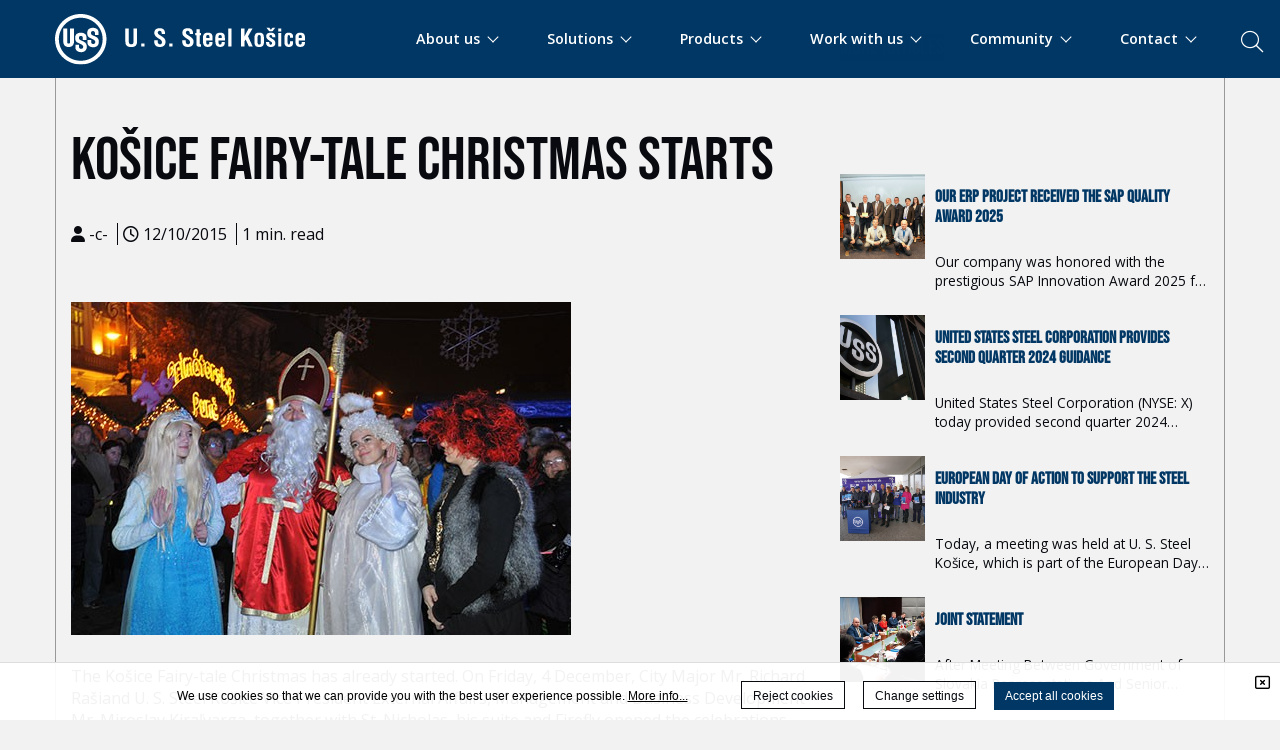

--- FILE ---
content_type: text/html; charset=UTF-8
request_url: https://www.usske.sk/en/article/kosice-fairy-tale-christmas-starts
body_size: 139654
content:
<!DOCTYPE html>
<!--[if IEMobile 7]><html class="no-js iem7 oldie"><![endif]-->
<!--[if (IE 7)&!(IEMobile)]><html class="no-js ie7 oldie" lang="en-us"><![endif]-->
<!--[if (IE 8)&!(IEMobile)]><html class="no-js ie8 oldie" lang="en-us"><![endif]-->
<!--[if (IE 9)&!(IEMobile)]><html class="no-js ie9" lang="en-us"><![endif]-->
<!--[if (gt IE 9)|(gt IEMobile 7)]><!--><html class="no-js" lang="en-us"><!--<![endif]-->
<head>
<meta charset="utf-8"/>
<base href="https://www.usske.sk/en/article/kosice-fairy-tale-christmas-starts"/>
<title>Košice Fairy-tale Christmas starts - U. S. Steel Košice</title>
<meta name="description" content="Steel producer is one of the largest Slovak companies. Site lists products, responsible business programs, contacts and subsidiaries."/>
<meta http-equiv="X-UA-Compatible" content="IE=edge"/>
<meta name="preferredLanguage" content="en-us"/>
<meta name="viewport" content="width=device-width, initial-scale=1.0"/>
<meta name="ice" content="{&quot;acl&quot;:{&quot;grants&quot;:{&quot;article&quot;:{&quot;access&quot;:1},&quot;cfa&quot;:{&quot;access&quot;:1},&quot;content&quot;:{&quot;access&quot;:1},&quot;event&quot;:{&quot;access&quot;:1},&quot;opportunity&quot;:{&quot;access&quot;:1},&quot;product&quot;:{&quot;access&quot;:1},&quot;smartcontent&quot;:{&quot;access&quot;:1}},&quot;logged&quot;:false,&quot;uid&quot;:999,&quot;gid&quot;:0},&quot;cookies&quot;:{&quot;1&quot;:true,&quot;2&quot;:true,&quot;3&quot;:true,&quot;4&quot;:false,&quot;5&quot;:false,&quot;6&quot;:false,&quot;7&quot;:false,&quot;8&quot;:false},&quot;nav&quot;:{&quot;args&quot;:[&quot;kosice-fairy-tale-christmas-starts&quot;],&quot;lang&quot;:&quot;en-us&quot;,&quot;languages&quot;:{&quot;sk-sk&quot;:&quot;sk&quot;,&quot;en-us&quot;:&quot;en&quot;},&quot;path&quot;:&quot;\/article&quot;,&quot;prefLang&quot;:&quot;en-us&quot;,&quot;site&quot;:&quot;default&quot;,&quot;system&quot;:false,&quot;view&quot;:&quot;\/article&quot;},&quot;search&quot;:false,&quot;theme&quot;:{&quot;path&quot;:&quot;\/custom\/clean&quot;},&quot;repo&quot;:{&quot;namingPolicy&quot;:&quot;canonical&quot;,&quot;ntfsCompatibility&quot;:true,&quot;repositories&quot;:{&quot;content&quot;:{&quot;readonly&quot;:false,&quot;renditions&quot;:{&quot;icon&quot;:[64,64,3,null],&quot;thumbnail&quot;:[120,120,3,null],&quot;small&quot;:[320,320,3,null],&quot;small_square&quot;:[320,320,7,null],&quot;medium&quot;:[640,640,3,null],&quot;medium_square&quot;:[640,640,7,null],&quot;big&quot;:[1170,1170,3,null],&quot;big_square&quot;:[1170,1170,7,null],&quot;hd&quot;:[1920,1920,3,null]}},&quot;template&quot;:{&quot;readonly&quot;:true,&quot;renditions&quot;:{&quot;icon&quot;:[64,64,3,null],&quot;thumbnail&quot;:[120,120,3,null],&quot;small&quot;:[320,320,3,null],&quot;small_square&quot;:[320,320,7,null],&quot;medium&quot;:[640,640,3,null],&quot;medium_square&quot;:[640,640,7,null],&quot;big&quot;:[1170,1170,3,null],&quot;big_square&quot;:[1170,1170,7,null],&quot;hd&quot;:[1920,1920,3,null]}}}},&quot;uploadMaxSize&quot;:1073741824}"/>
<meta property="og:title" content="Košice Fairy-tale Christmas starts"/>
<meta property="og:description" content="The Košice Fairy-tale Christmas has already started. On Friday, 4 December, City Major Mr. Richard Rašiand U. S. Steel Košice Vice President External Affairs, Management and Business Development Mr. Miroslav Kiraľvarga, together with St. Nicholas, his suite and Firefly opened the celebrations from the stage near the Immaculata memorial. "/>
<meta property="og:type" content="article"/>
<meta property="article:published_time" content="2015-12-10T11:55:00Z"/>
<meta property="article:modified_time" content="2015-12-17T12:04:14Z"/>
<meta property="og:image" content="https://www.usske.sk/media/content/media/article/2015/1524_vianoce_hlavn%C3%A1/hd.jpg"/>
<meta property="twitter_card" content="summary"/>
<meta property="og:url" content="https://www.usske.sk/en/article/kosice-fairy-tale-christmas-starts"/>
<link type="text/css" rel="stylesheet" href="/theme/custom/clean/theme.gz.css?6911ad86" />
<link type="text/css" rel="stylesheet" href="/clib/common.gz.css?11678" />
<link type="text/css" rel="stylesheet" href="/clib/media.gz.css?10976" />
<script type="text/javascript" src="/clib/common.gz.js?11721"></script>
<script type="text/javascript" src="/clib/media.gz.js?11035"></script>
<script type="text/javascript" defer src="/clib/common.post.gz.js?11562"></script>

<meta name="google-site-verification" content="Dz-rg11ndyh8WB1nRQv60YtD0f2L9GaTPD3mUtZBjTM" />
<script type="text/javascript" src="/theme/custom/clean/custom.js"></script>
<meta name="theme-color" content="#00335f" />
<link rel="apple-touch-icon" sizes="180x180" href="/media/apple-touch-icon.png">
<link rel="icon" type="image/png" sizes="32x32" href="/media/favicon-32x32.png">
<link rel="icon" type="image/png" sizes="16x16" href="/media/favicon-16x16.png">
<link rel="manifest" href="/media/site.webmanifest">
<link rel="mask-icon" href="/media/safari-pinned-tab.svg" color="#5bbad5">
<link rel="shortcut icon" href="/media/favicon.ico">
<meta name="msapplication-TileColor" content="#da532c">
<meta name="msapplication-config" content="/media/browserconfig.xml">
<meta name="theme-color" content="#ffffff">

<link rel="icon" href="/media/favicon.ico" />
<link rel="canonical" href="https://www.usske.sk/en/article/kosice-fairy-tale-christmas-starts" />
<script type="text/javascript">
(function(i,s,o,g,r,a,m){i['GoogleAnalyticsObject']=r;i[r]=i[r]||function(){
(i[r].q=i[r].q||[]).push(arguments)},i[r].l=1*new Date();a=s.createElement(o),
m=s.getElementsByTagName(o)[0];a.async=1;a.src=g;m.parentNode.insertBefore(a,m)
})(window,document,'script','//www.google-analytics.com/analytics.js','ga');
ga('create', "UA-69989123-1", 'auto');
ga('set', 'anonymizeIp', true);
ga('send', 'pageview');
</script>
<script type="text/javascript">
var _paq = window._paq = window._paq || [];
_paq.push(['trackPageView']);
// _paq.push(['enableLinkTracking']);
(function() {
 var u="https:\/\/www.usske.sk\/matomo\/";
 _paq.push(['setTrackerUrl', u+'matomo.php']);
 _paq.push(['setSiteId', "1"]);
 var d=document, g=d.createElement('script'), s=d.getElementsByTagName('script')[0];
 g.async=true; g.src=u+'matomo.js'; s.parentNode.insertBefore(g,s);
})();
</script>
</head>
<body class="desktop generic content-page cs-default font-default not-logged-in" data-action="article-read">
<div class="xtl-view readonly">
<div id="page-layout">
	<div id="page-top">
		<header class="xtl-slot" id="page-header"><div class="xtl-content  shared multidevice do-not-print cover-and-fit fx-on-enter-viewport fx-fadeIn fx-speed-faster fix b-primary" data-xtl="{&quot;uri&quot;:&quot;content:\/content\/header-en-us&quot;,&quot;styleClass&quot;:&quot;do-not-print cover-and-fit fx-on-enter-viewport fx-fadeIn fx-speed-faster fix b-primary&quot;,&quot;src&quot;:&quot;current&quot;,&quot;src-mobile&quot;:&quot;content:\/content\/mobile-header-en-us&quot;}">
  <div class="xtl-module mod-searchui-searchbar align-right search-form search-box-parents hidden-on-mobile hidden-on-tablet" data-properties="{&quot;template&quot;:&quot;interactive&quot;,&quot;size&quot;:&quot;x-large&quot;,&quot;width&quot;:&quot;default&quot;,&quot;placeholder&quot;:null}" data-xtl="{&quot;class&quot;:&quot;searchui&quot;,&quot;function&quot;:&quot;searchBar&quot;}">

    <button class="xtl-submit xpf btn search-btn btn-search-bar b-primary c-page mini-margin-left float-left" type="submit">
            <i class="fa fa-search" aria-hidden="true" ></i>
    </button>
	<div class="search-box-childer hidden">
		<div class="back-panel">
		</div>
		<div class="grid grid-custom-responsivity cover grid-gutter-none ">
			<div class="grid-row" style="position: static;">
				<div style="display: flex;" class=" fsd grid-col grid-three-fourths-mobile-portrait grid-three-fourths-mobile-landscape grid-three-fourths-tablet-portrait ice-container none-margin-bottom grid-one-half">
					<div class="ice-content none-margin-top">
						
							<a href="/sk/" class="xtl-link mini-padding-top">
								<span class="xtl-image orientation-landscape" style="max-width:290px;max-height:80px;" data-aspect-ratio="3.63"><img class="lazyload" src="data:image/svg+xml,%3Csvg xmlns='http://www.w3.org/2000/svg' viewBox='0 0 290 80'%3E%3C/svg%3E" data-src="/media/content/media/USSK_B_horizontal_2011_Blue/290x80.png" alt="" width="290" height="80"/></span>
							</a>
						
						
					</div>
				</div>
			
				<div class="grid-col grid-one-fourth-mobile-portrait grid-one-fourth-mobile-landscape grid-one-fourth-tablet-portrait ice-container mini-padding-top grid-one-half"
					data-ref-width="1868" data-position-top="5" style="top: 5px;">
					<div class="search-form">
						<form id="xtl-id-1" method="post" class="xtl-form xpf search-autocomplete" enctype="multipart/form-data"><input name="action" type="hidden" value="searchui::searchBar"/>
							<div class="clearfix">
								<p class="xtl-text floating-label-wrapper xpf button-height float-left"><input name="search" type="text" value="" class="input full-width" maxlength="100"/></p>
								<span class="floating-label">Vyhľadávajte na ussk.sk</span>
								<button class="xtl-submit xpf btn b-primary btn-search-bar c-page mini-margin-left float-left" type="submit"><i class="fas fa-search"></i></button>
							</div>
						</form>
					</div>
					<button class="xtl-submit xpf btn close-btn btn-close-bar hidden b-primary c-page mini-margin-left float-left" type="submit">
						<i class="fa fa-times" aria-hidden="true"></i>
					</button>
				</div>
			</div>
		</div>
	</div>

<script type="text/javascript">
	//<![CDATA[
	$(document).ready(function () {
	var $input =  $('.search-autocomplete input[name="search"]');
    $input.autocomplete({
		source: function (request, response) {
			nge.io.Rmi.get({
				module: 'uss::searchAutocomplete',
				args: [ request.term ]
			}).done(function(retval, html){
				if (retval.length) {
					response(retval);
				}
				else {
					var result = [
						{
							label: i18n.content()._('No results'),
							value: response.term,
							description: i18n.content()._('Try searching something different'),
							noResults: true
						}
					];
					response(result);
				}
			}).fail(function(message, code) {} );
		},
		delay: 200,
		autoFocus: true,
		minLength: 2,
		select: function(event, ui) {
			if (typeof ui.item.url  !== 'undefined') {
				document.location.href = ui.item.url;
			}
			if (typeof ui.item.label  !== 'undefined') {
				$input.val(label)
			}
		},
		open: function(){
			$('.ui-autocomplete').addClass('cs-default font-default');
			$('body').addClass('disable-scroll');
		},
		close: function(){
			$('.ui-autocomplete').addClass('cs-default font-default');
			$('body').removeClass('disable-scroll');
		}
	})
	.autocomplete('instance')._renderItem = function (ul, item) {
        var html = '<li><div class="autocomplete-result-wrapper">' + item.value + '</div></li>';

	    return $(html).appendTo(ul);
	};


	/*	$('.back-panel').css({height: $( "header" ).height()});*/

		//close header search
		$( '.close-btn' ).click(function() {
			$( '.search-box-childer' ).addClass( 'hidden ');
			$('.floating-label').css({
				left:'378px',
				opacity: '0'
			});
			$('.search-btn').removeClass( 'hidden' );
			placeholderHidden();
		});

		//open header search
		$('.search-btn' ).click(function() {
			$('.search-box-childer').fadeTo( 500, 1 );
			$('.search-box-childer').removeClass( 'hidden');
			$('.search-form>form>.clearfix>p>input').focus();
			$('.floating-label').css({
				left:'45%',
				opacity: '1',
				whiteSpace: 'pre',
				display: 'block',
			});
			$('.close-btn').removeClass( 'hidden' );
			$('.search-btn').addClass( 'hidden' );
			placeholderHidden();
		});

		placeholderHidden = () => {
			$( '.input' ).keyup(function() {
				var value = $( '.input' ).val();
				if(value.length > 0 ){
					$('.floating-label').css({
						opacity: '0'
					});
					$('.box-search').removeClass( 'hidden' );
				}else{
					$('.floating-label').css({
						opacity: '1',
					});
					$('.box-search').addClass( 'hidden' )
				}
			}).keyup();
		}
		
	});
	//]]>
</script>

</div>
  <div class="grid grid-custom-responsivity cover grid-gutter-none">
    <div class="grid-row" style="position: static;">
      <div class="grid-col grid-three-fourths-mobile-portrait grid-three-fourths-mobile-landscape grid-three-fourths-tablet-portrait ice-container none-margin-bottom  grid-one-fourth">
        <div class="custom-code ice-widget">
          <a href="/en/">
            <img src="/media/content/media/logo-white-horizontal/stream.svg" alt="" style="width: 250px; height: auto; margin-top: 14px; margin-bottom: 8px;"/>
          </a>
        </div>
      </div>
      <div class="grid-col grid-one-fourth-mobile-portrait grid-one-fourth-mobile-landscape grid-one-fourth-tablet-portrait ice-container grid-three-fourths none-padding-top" data-ref-width="1868" data-position-top="5" style="top: 5px;">
        <div class="xtl-module mod-menu-display none-margin-left align-right mini-margin-top menu-new mini-padding-top" data-properties="{&quot;root&quot;:&quot;1&quot;,&quot;startlevel&quot;:&quot;1&quot;,&quot;maxdepth&quot;:&quot;0&quot;,&quot;limit&quot;:&quot;none&quot;,&quot;template&quot;:&quot;dropdown&quot;,&quot;mobileTemplate&quot;:&quot;fullwidth-mobile-menu&quot;,&quot;mobileToggle&quot;:&quot;with-text&quot;,&quot;style&quot;:&quot;underlined2&quot;,&quot;fillAllSpace&quot;:false,&quot;triggerByClick&quot;:false,&quot;showMenuImages&quot;:false,&quot;followSubmenuLinks&quot;:false}" data-method="{&quot;context&quot;:&quot;params&quot;}" data-xtl="{&quot;class&quot;:&quot;Menu&quot;,&quot;function&quot;:&quot;display&quot;}">
	<div class="menu-toggle with-text"><span></span></div>

	<nav class="" data-mobile-template="fullwidth-mobile-menu">
		<ul class="dropdown-menu dropdown style-underlined2  ">
			
				
				<li class="dropdown with-content ">
					<a href="/en/#aboutuss"><span>About us <span class="down-arrow"></span></span></a>
					<ul>
						<li><div class="xtl-content  shared none none-padding-left none-padding-right cover none-padding-top none-padding-bottom c-page b-page position-relative">
    <div class="grid grid-gutter-large none-padding-left none-padding-right">
        <div class="grid-row" style="position: static;">
            <div class="grid-col ice-container grid-one-half mid-padding-right none-padding-top cs-default">

                <div class="xtl-module mod-menu-display align-right" data-properties="{&quot;root&quot;:&quot;1004&quot;,&quot;startlevel&quot;:&quot;1&quot;,&quot;maxdepth&quot;:&quot;0&quot;,&quot;limit&quot;:&quot;none&quot;,&quot;template&quot;:&quot;collapsible&quot;,&quot;mobileTemplate&quot;:&quot;fullwidth-mobile-menu&quot;,&quot;mobileToggle&quot;:&quot;with-text&quot;,&quot;style&quot;:&quot;pills&quot;,&quot;fillAllSpace&quot;:true,&quot;triggerByClick&quot;:false,&quot;showMenuImages&quot;:false,&quot;followSubmenuLinks&quot;:true}" data-method="{&quot;context&quot;:&quot;params&quot;}" data-xtl="{&quot;class&quot;:&quot;Menu&quot;,&quot;function&quot;:&quot;display&quot;}">
	<nav>
		<ul class="collapsible style-pills">
			
				
					<li class="submenu ">
						<a href="/en/about-us/corporate-info/company-profile">
							
							<span>Corporate info</span>
						</a>
						
<ul>

		
	
		<li class="">
			<a href="/en/about-us/corporate-info/company-profile"><span>Company profile</span></a>
		</li>
	

		
	
		<li class="">
			<a href="/en/about-us/corporation-u-s-steel"><span>United States Steel Corporation</span></a>
		</li>
	

		
	
		<li class="">
			<a href="/en/about-us/corporate-info/history"><span>History</span></a>
		</li>
	

		
	
		<li class="">
			<a href="/en/about-us/corporate-info/corporate-social-responsibility"><span>Corporate Social Responsibility</span></a>
		</li>
	

		
	
		<li class="">
			<a href="/en/about-us/corporate-info/ethics-and-compliance"><span>Ethics and Compliance</span></a>
		</li>
	

		
	
		<li class="">
			<a href="/en/about-us/corporate-info/management"><span>Management </span></a>
		</li>
	

		
	
		<li class="">
			<a href="/en/about-us/corporate-info/divisions"><span>Production Divisions</span></a>
		</li>
	

		
	
		<li class="">
			<a href="/en/about-us/corporate-info/sales-offices"><span>Sales Offices</span></a>
		</li>
	

	
		<li class="submenu ">
			<a href="/en/about-us/corporate-info/subsidiaries/index"><span>Subsidiaries</span></a>
			
<ul>

		
	
		<li class="">
			<a href="/en/about-us/corporate-info/subsidiaries/index"><span>Introduction</span></a>
		</li>
	

	
		<li class="submenu ">
			<a href="/en/about-us/corporate-info/subsidiaries/index"><span>Domestic</span></a>
			
<ul>

		
	
		<li class="">
			<a href="/en/about-us/corporate-info/subsidiaries/domestic/sbs"><span>SBS</span></a>
		</li>
	

</ul>

		</li>
		
	

	
		<li class="submenu ">
			<a href="/en/about-us/corporate-info/subsidiaries/index"><span>Foreign</span></a>
			
<ul>

		
	
		<li class="">
			<a href="/en/about-us/corporate-info/subsidiaries/foreign/bohemia"><span>Bohemia</span></a>
		</li>
	

		
	
		<li class="">
			<a href="/en/about-us/corporate-info/subsidiaries/foreign/france"><span>France</span></a>
		</li>
	

		
	
		<li class="">
			<a href="/en/about-us/corporate-info/subsidiaries/foreign/germany"><span>Germany</span></a>
		</li>
	

</ul>

		</li>
		
	

</ul>

		</li>
		
	

		
	
		<li class="">
			<a href="/en/about-us/corporate-info/financial-statements"><span>Financial statements</span></a>
		</li>
	

		
	
		<li class="">
			<a href="/en/about-us/gdpr/personal-data-protection-intro"><span>Personal Data Protection</span></a>
		</li>
	

</ul>

					</li>
				
				
			
				
				
					<li class="">
						<a href="/en/about-us/strategy">
							
							<span>Strategy</span>
						</a>
					</li>
				
			
				
				
					<li class="">
						<a href="/en/digital">
							
							<span>U. S. Steel Digital</span>
						</a>
					</li>
				
			
				
					<li class="submenu ">
						<a href="/en/about-us/safety/occupational-safety">
							
							<span>Safety</span>
						</a>
						
<ul>

		
	
		<li class="">
			<a href="/en/about-us/safety/occupational-safety"><span>Occupational Safety</span></a>
		</li>
	

		
	
		<li class="">
			<a href="/en/about-us/safety/inhabitants-protection"><span>Inhabitants  Protection</span></a>
		</li>
	

		
	
		<li class="">
			<a href="/en/about-us/safety/fire-department"><span>Fire Department</span></a>
		</li>
	

		
	
		<li class="">
			<a href="/en/about-us/environment/reach"><span>REACH</span></a>
		</li>
	

		
	
		<li class="">
			<a href="/en/work-with-us/suppliers/training-and-testing-contractors"><span>Training and testing of contractors</span></a>
		</li>
	

</ul>

					</li>
				
				
			
				
					<li class="submenu ">
						<a href="/en/about-us/environment/introduction">
							
							<span>Environment</span>
						</a>
						
<ul>

		
	
		<li class="">
			<a href="/en/about-us/environment/introduction"><span>Introduction</span></a>
		</li>
	

		
	
		<li class="">
			<a href="/en/about-us/environment/ems"><span>EMS</span></a>
		</li>
	

		
	
		<li class="">
			<a href="/en/about-us/environment/environmental-reports"><span>Environmental reports </span></a>
		</li>
	

		
	
		<li class="">
			<a href="/en/about-us/environment/ippc-permits"><span>IPPC permits</span></a>
		</li>
	

		
	
		<li class="">
			<a href="/en/about-us/environment/greenhouse-gas-emissions"><span>Greenhouse gas emissions</span></a>
		</li>
	

</ul>

					</li>
				
				
			
				
					<li class="submenu ">
						<a href="/en/about-us/quality/management-systems">
							
							<span>Quality</span>
						</a>
						
<ul>

		
	
		<li class="">
			<a href="/en/about-us/quality/management-systems"><span>Management systems</span></a>
		</li>
	

		
	
		<li class="">
			<a href="/en/about-us/quality/certificates"><span>Certificates</span></a>
		</li>
	

		
	
		<li class="">
			<a href="/en/about-us/quality/suppliers-declaration-of-conformity"><span>Suppliers´ Declaration of Conformity</span></a>
		</li>
	

</ul>

					</li>
				
				
			
				
					<li class="submenu ">
						<a href="/en/about-us/public-relations/media">
							
							<span>Public Affairs</span>
						</a>
						
<ul>

		
	
		<li class="">
			<a href="/en/about-us/public-relations#media"><span>Media</span></a>
		</li>
	

		
	
		<li class="">
			<a href="/en/about-us/public-relations#tlacove-spravy"><span>Press releases</span></a>
		</li>
	

		
	
		<li class="">
			<a href="/en/about-us/public-relations/media-gallery"><span>Photo gallery</span></a>
		</li>
	

		
	
		<li class="">
			<a href="/en/about-us/public-relations#visitor-center"><span>Visitors Center</span></a>
		</li>
	

</ul>

					</li>
				
				
			
		</ul>
	</nav>
</div>
                <div class="grid b-page darker-bg border-page darker-border mid-margin-bottom position-absolute mini-padding-left mini-padding-right mini-padding-top min-radius mini-padding-bottom lined-border bg-opacity-10" style="bottom: 20px; left: 20px; border-width: 1px;">
                    <div class="grid-row">
                        <div class="grid-col ice-container grid-one-fifth position-relative" data-ref-width="2545" data-position-top="1" style="top: 1px;">
                            <div class="ice-content">
                                <span class="xtl-image orientation-landscape" style="max-width:100px;max-height:100px;" data-aspect-ratio="1"><img class="lazyload" src="data:image/svg+xml,%3Csvg xmlns='http://www.w3.org/2000/svg' viewBox='0 0 100 100'%3E%3C/svg%3E" data-src="/media/content/media/xapp/xapp-icon/100x100.png" alt="" width="100" height="100"/></span>
                            </div>
                        </div>
                        <div class="grid-col ice-container xui-navigable grid-four-fifths position-relative" data-xui-navigable-href="https://xapp.usske.sk/en" data-ref-width="2545" data-position-top="1" style="top: 1px;">
                            <div class="grid" style="width: 100%;">
                                <div class="grid-row">
                                    <div class="grid-col ice-container grid-four-fifths no-margin-top position-relative" data-ref-width="2545" style="top: 1px; left: 5px;" data-position-top="1" data-position-left="5">
                                        <div class="richtext no-margin-top none-margin-bottom no-padding-top"><p class="align-left"><span class="c-text"><strong>The X App Košice</strong></span></p>
</div>
                                        <div class="richtext none-margin-top"><p class="align-left"><span class="c-text"><span class="small">Go to the application</span></span></p>
</div>
                                    </div>
                                    <div class="grid-col ice-container grid-one-fifth" data-ref-width="1905" data-position-top="6" style="top: 6px;">
                                        <div class="ice-content align-center">
                                            <div class="ice-icon border-text c-text">
                                                <i class="fa-angle-right fal fa-3x"></i>
                                            </div>
                                        </div>
                                    </div>
                                </div>
                            </div>
                        </div>
                    </div>
                </div>
            </div>
            <div class="grid-col ice-container grid-one-half">
                <div class="ice-content none-margin-bottom">
                    <span class="xtl-image orientation-landscape mid-radius" style="max-width:500px;max-height:500px;" data-aspect-ratio="1"><img class="lazyload" src="data:image/svg+xml,%3Csvg xmlns='http://www.w3.org/2000/svg' viewBox='0 0 500 500'%3E%3C/svg%3E" data-src="/media/content/media/zelena-fabrika/500x500.png" alt="" width="500" height="500"/></span>
                </div>
                <div class="richtext large-margin-bottom"><h2><span class="c-text">U. S. Steel Košice</span></h2>

<p><span class="c-text">The largest steel producer in Central Europe. We strive for continuous improvement, in a responsible manner<br/>
and in an ethical way. We provide our customers and business partners with high quality products and services while maintaining cost efficiency</span></p>
</div>
            </div>
        </div>
    </div>

</div></li>
					</ul>
				</li>
			
			
			
				
				<li class="dropdown with-content ">
					<a href="/en/#industry"><span>Solutions <span class="down-arrow"></span></span></a>
					<ul>
						<li><div class="xtl-content  shared none none-padding-left none-padding-right cover none-padding-top none-padding-bottom c-page b-page position-relative">
    <div class="grid grid-gutter-large">
        <div class="grid-row" style="position: static;">
            <div class="grid-col ice-container grid-one-half mid-padding-right">
                <div class="xtl-module mod-menu-display align-right" data-properties="{&quot;root&quot;:&quot;1006&quot;,&quot;startlevel&quot;:&quot;1&quot;,&quot;maxdepth&quot;:&quot;0&quot;,&quot;limit&quot;:&quot;none&quot;,&quot;template&quot;:&quot;collapsible&quot;,&quot;mobileTemplate&quot;:&quot;fullwidth-mobile-menu&quot;,&quot;mobileToggle&quot;:&quot;with-text&quot;,&quot;style&quot;:&quot;pills&quot;,&quot;fillAllSpace&quot;:true,&quot;triggerByClick&quot;:false,&quot;showMenuImages&quot;:false,&quot;followSubmenuLinks&quot;:true}" data-method="{&quot;context&quot;:&quot;params&quot;}" data-xtl="{&quot;class&quot;:&quot;Menu&quot;,&quot;function&quot;:&quot;display&quot;}">
	<nav>
		<ul class="collapsible style-pills">
			
				
				
					<li class="">
						<a href="/en/industry/packaging/index">
							
							<span>Packaging</span>
						</a>
					</li>
				
			
				
				
					<li class="">
						<a href="/en/industry/construction/index">
							
							<span>Construction</span>
						</a>
					</li>
				
			
				
				
					<li class="">
						<a href="/en/industry/appliance/index">
							
							<span>Appliance</span>
						</a>
					</li>
				
			
				
				
					<li class="">
						<a href="/en/industry/automotive/index">
							
							<span>Automotive</span>
						</a>
					</li>
				
			
				
				
					<li class="">
						<a href="/en/industry/energy/index">
							
							<span>Energy</span>
						</a>
					</li>
				
			
				
				
					<li class="">
						<a href="/en/industry/service-centers/index">
							
							<span>Service centers</span>
						</a>
					</li>
				
			
				
				
					<li class="">
						<a href="/en/industry/research-and-development">
							
							<span>Research and Development</span>
						</a>
					</li>
				
			
				
				
					<li class="">
						<a href="/en/industry/customer-technical-service">
							
							<span>Customer Technical Service</span>
						</a>
					</li>
				
			
				
				
					<li class="">
						<a href="/en/about-us/corporate-info/subsidiaries/domestic/labortest">
							
							<span>Testing Laboratories</span>
						</a>
					</li>
				
			
		</ul>
	</nav>
</div>









                <div class="grid b-page darker-bg border-page darker-border mid-margin-bottom position-absolute mini-padding-left mini-padding-right mini-padding-top min-radius mini-padding-bottom lined-border bg-opacity-10" style="bottom: 20px; left: 20px; border-width: 1px;">
                    <div class="grid-row">
                        <div class="grid-col ice-container grid-one-fifth position-relative" data-ref-width="2545" data-position-top="1" style="top: 1px;">
                            <div class="ice-content">
                                <span class="xtl-image orientation-landscape" style="max-width:100px;max-height:100px;" data-aspect-ratio="1"><img class="lazyload" src="data:image/svg+xml,%3Csvg xmlns='http://www.w3.org/2000/svg' viewBox='0 0 100 100'%3E%3C/svg%3E" data-src="/media/content/media/xapp/xapp-icon/100x100.png" alt="" width="100" height="100"/></span>
                            </div>
                        </div>
                        <div class="grid-col ice-container xui-navigable grid-four-fifths position-relative" data-xui-navigable-href="https://xapp.usske.sk/en" data-ref-width="2545" data-position-top="1" style="top: 1px;">
                            <div class="grid" style="width: 100%;">
                                <div class="grid-row">
                                    <div class="grid-col ice-container grid-four-fifths no-margin-top position-relative" data-ref-width="2545" style="top: 1px; left: 5px;" data-position-top="1" data-position-left="5">
                                        <div class="richtext no-margin-top none-margin-bottom no-padding-top"><p class="align-left"><span class="c-text"><strong>The X App Košice</strong></span></p>
</div>
                                        <div class="richtext none-margin-top"><p class="align-left"><span class="c-text"><span class="small">Go to the application</span></span></p>
</div>
                                    </div>
                                    <div class="grid-col ice-container grid-one-fifth" data-ref-width="1905" data-position-top="6" style="top: 6px;">
                                        <div class="ice-content align-center">
                                            <div class="ice-icon border-text c-text">
                                                <i class="fa-angle-right fal fa-3x"></i>
                                            </div>
                                        </div>
                                    </div>
                                </div>
                            </div>
                        </div>
                    </div>
                </div>
            </div>
            <div class="grid-col ice-container grid-one-half">
                <div class="ice-content none-margin-bottom">
                    <span class="xtl-image orientation-landscape mid-radius" style="max-width:500px;max-height:500px;" data-aspect-ratio="1"><img class="lazyload" src="data:image/svg+xml,%3Csvg xmlns='http://www.w3.org/2000/svg' viewBox='0 0 500 500'%3E%3C/svg%3E" data-src="/media/content/media/backgrounds/bckg-staveb/500x500.jpg" alt="" width="500" height="500"/></span>
                </div>
                <div class="richtext large-margin-bottom"><h2><span class="c-text">Solutions</span></h2>

<p><span class="c-text">We are ready to provide you with expert service with a proactive approach that inspires product innovation. Read more about how Customer Technical Service and Research and Development create value for your business.</span></p>
</div>
            </div>
        </div>
    </div>

</div></li>
					</ul>
				</li>
			
			
			
				
				<li class="dropdown with-content ">
					<a href="/en/#products"><span>Products <span class="down-arrow"></span></span></a>
					<ul>
						<li><div class="xtl-content  shared none none-padding-left none-padding-right cover none-padding-top none-padding-bottom c-page b-page position-relative">
    <div class="grid grid-gutter-large">
        <div class="grid-row" style="position: static;">
            <div class="grid-col ice-container grid-one-half mid-padding-right">
                <div class="xtl-module mod-menu-display align-right" data-properties="{&quot;root&quot;:&quot;1010&quot;,&quot;startlevel&quot;:&quot;1&quot;,&quot;maxdepth&quot;:&quot;0&quot;,&quot;limit&quot;:&quot;none&quot;,&quot;template&quot;:&quot;collapsible&quot;,&quot;mobileTemplate&quot;:&quot;fullwidth-mobile-menu&quot;,&quot;mobileToggle&quot;:&quot;with-text&quot;,&quot;style&quot;:&quot;pills&quot;,&quot;fillAllSpace&quot;:true,&quot;triggerByClick&quot;:false,&quot;showMenuImages&quot;:false,&quot;followSubmenuLinks&quot;:true}" data-method="{&quot;context&quot;:&quot;params&quot;}" data-xtl="{&quot;class&quot;:&quot;Menu&quot;,&quot;function&quot;:&quot;display&quot;}">
	<nav>
		<ul class="collapsible style-pills">
			
				
					<li class="submenu ">
						<a href="/en/products/hot-rolled-steel/index">
							
							<span>Hot Rolled Steel</span>
						</a>
						
<ul>

		
	
		<li class="">
			<a href="/en/products/hot-rolled-steel/index"><span>Overview</span></a>
		</li>
	

		
	
		<li class="">
			<a href="/en/products/hot-rolled-steel/structural-steel"><span>Structural Steel</span></a>
		</li>
	

		
	
		<li class="">
			<a href="/en/products/hot-rolled-steel/steel-for-pressure-vessels-and-welded-parts-of-boilers"><span>Steel for Pressure Vessels and Welded Parts of Boilers</span></a>
		</li>
	

		
	
		<li class="">
			<a href="/en/products/hot-rolled-steel/steel-for-welded-gas-cylindres"><span>Steel for Welded Gas Cylindres</span></a>
		</li>
	

		
	
		<li class="">
			<a href="/en/products/hot-rolled-steel/steel-for-welded-pipes"><span>Steel for Welded Pipes</span></a>
		</li>
	

		
	
		<li class="">
			<a href="/en/products/hot-rolled-steel/drawing-steel"><span>Drawing Steel</span></a>
		</li>
	

		
	
		<li class="">
			<a href="/en/products/hot-rolled-steel/high-strength-low-alloy-steel"><span>High-Strength Low Alloy Steel</span></a>
		</li>
	

		
	
		<li class="">
			<a href="/en/products/hot-rolled-steel/steel-for-atmospheric-corrosion-resistant"><span>Steel for Atmospheric Corrosion Resistant</span></a>
		</li>
	

		
	
		<li class="">
			<a href="/en/products/hot-rolled-steel/steel-for-enameling"><span>Steel for Enameling</span></a>
		</li>
	

		
	
		<li class="">
			<a href="/en/products/hot-rolled-steel/dual-phase-steel"><span>Dual-Phase Steel</span></a>
		</li>
	

		
	
		<li class="">
			<a href="/en/products/hot-rolled-steel/patterned-steel"><span>Patterned Steel</span></a>
		</li>
	

		
	
		<li class="">
			<a href="/en/products/hot-rolled-steel/boron-steel-for-quenching-and-tempering"><span>Boron Steel for Quenching and Tempering</span></a>
		</li>
	

		
	
		<li class="">
			<a href="/en/products/hot-rolled-steel/sharpcut"><span>SHARPCUT ®</span></a>
		</li>
	

</ul>

					</li>
				
				
			
				
					<li class="submenu ">
						<a href="/en/products/cold-rolled-steel/index">
							
							<span>Cold Rolled Steel</span>
						</a>
						
<ul>

		
	
		<li class="">
			<a href="/en/products/cold-rolled-steel/index"><span>Overview</span></a>
		</li>
	

		
	
		<li class="">
			<a href="/en/products/cold-rolled-steel/structural-and-corrosion-resistant-steel"><span>Structural and Corrosion Resistant Steel</span></a>
		</li>
	

		
	
		<li class="">
			<a href="/en/products/cold-rolled-steel/drawing-steel"><span>Drawing Steel</span></a>
		</li>
	

		
	
		<li class="">
			<a href="/en/products/cold-rolled-steel/high-strength-low-alloy-steel"><span>High-Strength Low Alloy Steel</span></a>
		</li>
	

		
	
		<li class="">
			<a href="/en/products/cold-rolled-steel/steel-for-enameling"><span>Steel for Enameling</span></a>
		</li>
	

		
	
		<li class="">
			<a href="/en/products/cold-rolled-steel/steel-for-panel-radiators"><span>Steel for Panel Radiators</span></a>
		</li>
	

		
	
		<li class="">
			<a href="/en/products/cold-rolled-steel/steel-for-automotive-industry"><span>Steel for Automotive Industry</span></a>
		</li>
	

</ul>

					</li>
				
				
			
				
					<li class="submenu ">
						<a href="/en/products/hot-dip-galvanized-steel/index">
							
							<span>Hot Dip Galvanized Steel</span>
						</a>
						
<ul>

		
	
		<li class="">
			<a href="/en/products/hot-dip-galvanized-steel/index"><span>Overview</span></a>
		</li>
	

		
	
		<li class="">
			<a href="/en/products/hot-dip-galvanized-steel/drawing-steel"><span>Drawing Steel</span></a>
		</li>
	

		
	
		<li class="">
			<a href="/en/products/hot-dip-galvanized-steel/structural-steel"><span>Structural Steel</span></a>
		</li>
	

		
	
		<li class="">
			<a href="/en/products/hot-dip-galvanized-steel/bake-hardening-steel"><span>Bake-Hardening Steel</span></a>
		</li>
	

		
	
		<li class="">
			<a href="/en/products/hot-dip-galvanized-steel/high-strength-if-steel"><span>High-Strength IF Steel</span></a>
		</li>
	

		
	
		<li class="">
			<a href="/en/products/hot-dip-galvanized-steel/micro-alloyed-steel"><span>Micro-Alloyed Steel</span></a>
		</li>
	

		
	
		<li class="">
			<a href="/en/products/hot-dip-galvanized-steel/dual-phase-steel"><span>Dual-Phase Steel</span></a>
		</li>
	

		
	
		<li class="">
			<a href="/en/products/hot-dip-galvanized-steel/thin-organic-coating"><span>Thin Organic Coating</span></a>
		</li>
	

</ul>

					</li>
				
				
			
				
					<li class="submenu ">
						<a href="/en/products/organic-coated-steel/index">
							
							<span>Organic Coated Steel</span>
						</a>
						
<ul>

		
	
		<li class="">
			<a href="/en/products/organic-coated-steel/index"><span>Overview</span></a>
		</li>
	

		
	
		<li class="">
			<a href="/en/products/organic-coated-steel/standard-polyester"><span>Standard Polyester</span></a>
		</li>
	

		
	
		<li class="">
			<a href="/en/products/organic-coated-steel/textured-polyester"><span>Textured Polyester</span></a>
		</li>
	

		
	
		<li class="">
			<a href="/en/products/organic-coated-steel/high-build-polyester"><span>High Build Polyester</span></a>
		</li>
	

		
	
		<li class="">
			<a href="/en/products/organic-coated-steel/high-durable-polyester"><span>High Durable Polyester</span></a>
		</li>
	

		
	
		<li class="">
			<a href="/en/products/organic-coated-steel/polyurethane"><span>Polyurethane</span></a>
		</li>
	

		
	
		<li class="">
			<a href="/en/products/organic-coated-steel/textured-polyurethane"><span>Textured Polyurethane</span></a>
		</li>
	

		
	
		<li class="">
			<a href="/en/products/organic-coated-steel/pvdf"><span>PVDF</span></a>
		</li>
	

</ul>

					</li>
				
				
			
				
				
					<li class="">
						<a href="/en/products/tin-plate-products">
							
							<span>Tin Plate Products</span>
						</a>
					</li>
				
			
				
				
					<li class="">
						<a href="/en/products/electrical-steel">
							
							<span>Electrical Steel</span>
						</a>
					</li>
				
			
				
					<li class="submenu ">
						<a href="/en/products/spiral-welded-pipes/index">
							
							<span>Spiral Welded Pipes</span>
						</a>
						
<ul>

		
	
		<li class="">
			<a href="/en/products/spiral-welded-pipes/index"><span>Overview</span></a>
		</li>
	

		
	
		<li class="">
			<a href="/en/products/spiral-welded-pipes/reference-projects"><span>Reference projects</span></a>
		</li>
	

		
	
		<li class="">
			<a href="/en/products/spiral-welded-pipes/declaration-of-conformity"><span>Declaration of conformity</span></a>
		</li>
	

</ul>

					</li>
				
				
			
				
					<li class="submenu ">
						<a href="/en/products/by-products/index">
							
							<span>By Products</span>
						</a>
						
<ul>

		
	
		<li class="">
			<a href="/en/products/by-products/index"><span>Overview</span></a>
		</li>
	

		
	
		<li class="">
			<a href="/en/products/by-products/blast-furnace-slag-granulate"><span>Blast furnace slag granulate</span></a>
		</li>
	

		
	
		<li class="">
			<a href="/en/products/by-products/artificial-aggregate-from-blast-furnace-slag"><span>Artificial aggregate from blast furnace slag (UHKT VP)</span></a>
		</li>
	

		
	
		<li class="">
			<a href="/en/products/by-products/demetallized-steelmaking-slag"><span>Demetallized steelmaking slag (DOT)</span></a>
		</li>
	

		
	
		<li class="">
			<a href="/en/products/by-products/hbn-sludge"><span>HBN sludge (iron correction from HBN dusts and sludges)</span></a>
		</li>
	

		
	
		<li class="">
			<a href="/en/products/by-products/prakal"><span>Prakal</span></a>
		</li>
	

		
	
		<li class="">
			<a href="/en/products/by-products/fly-ash"><span>Fly ash</span></a>
		</li>
	

		
	
		<li class="">
			<a href="/en/products/by-products/energo-gypsum "><span>Energo gypsum</span></a>
		</li>
	

		
	
		<li class="">
			<a href="/en/products/by-products/iron-iii-oxide"><span>Iron (III) oxide</span></a>
		</li>
	

		
	
		<li class="">
			<a href="/en/products/by-products/scales"><span>Scales</span></a>
		</li>
	

		
	
		<li class="">
			<a href="/en/products/by-products/sludge-from-chemical-wastewater-treatment-plant-"><span>Sludge from chemical wastewater treatment plant</span></a>
		</li>
	

		
	
		<li class="">
			<a href="/en/products/by-products/sulphur"><span>Sulphur</span></a>
		</li>
	

		
	
		<li class="">
			<a href="/en/products/by-products/coke-tar"><span>Coke tar</span></a>
		</li>
	

		
	
		<li class="">
			<a href="/en/products/by-products/benzol"><span>Benzol</span></a>
		</li>
	

</ul>

					</li>
				
				
			
				
				
					<li class="">
						<a href="/en/products/logistics-information/index">
							
							<span>Transport Services &amp; Logistics</span>
						</a>
					</li>
				
			
				
				
					<li class="">
						<a href="/en/svc/stream/media/products/general-delivery-terms-and-conditions/2019%20GDTC">
							
							<span>General delivery terms and conditions</span>
						</a>
					</li>
				
			
				
				
					<li class="">
						<a href="/en/svc/stream/media/downloads/sk/spolupraca/Mapa%20DZ%20Expedicia">
							
							<span>Shipment loading places</span>
						</a>
					</li>
				
			
				
					<li class="submenu ">
						<a href="https://usske.my.site.com/CustomerPortal/s/login/SelfRegister?language=en_US">
							
							<span>Non-Prime</span>
						</a>
						
<ul>

		
	
		<li class="">
			<a href="https://usske.my.site.com/CustomerPortal/s/login/?language=en_US&ec=302&startURL=%2FCustomerPortal%2Fs%2Feshop"><span>Existing E-shop Customer - Login</span></a>
		</li>
	

		
	
		<li class="">
			<a href="https://usske.my.site.com/CustomerPortal/s/login/SelfRegister?language=en_US"><span>New E-shop Customer – Registration Request</span></a>
		</li>
	

</ul>

					</li>
				
				
			
		</ul>
	</nav>
</div>
                <div class="grid b-page darker-bg border-page darker-border mid-margin-bottom position-absolute mini-padding-left mini-padding-right mini-padding-top min-radius mini-padding-bottom lined-border bg-opacity-10" style="bottom: 20px; left: 20px; border-width: 1px;">
                    <div class="grid-row">
                        <div class="grid-col ice-container grid-one-fifth position-relative" data-ref-width="2545" data-position-top="1" style="top: 1px;">
                            <div class="ice-content">
                                <span class="xtl-image orientation-landscape" style="max-width:100px;max-height:100px;" data-aspect-ratio="1"><img class="lazyload" src="data:image/svg+xml,%3Csvg xmlns='http://www.w3.org/2000/svg' viewBox='0 0 100 100'%3E%3C/svg%3E" data-src="/media/content/media/xapp/xapp-icon/100x100.png" alt="" width="100" height="100"/></span>
                            </div>
                        </div>
                        <div class="grid-col ice-container xui-navigable grid-four-fifths position-relative" data-xui-navigable-href="https://xapp.usske.sk/en" data-ref-width="2545" data-position-top="1" style="top: 1px;">
                            <div class="grid" style="width: 100%;">
                                <div class="grid-row">
                                    <div class="grid-col ice-container grid-four-fifths no-margin-top position-relative" data-ref-width="2545" style="top: 1px; left: 5px;" data-position-top="1" data-position-left="5">
                                        <div class="richtext no-margin-top none-margin-bottom no-padding-top"><p class="align-left"><span class="c-text"><strong>The X App Košice</strong></span></p>
</div>
                                        <div class="richtext none-margin-top"><p class="align-left"><span class="c-text"><span class="small">Prejsť do aplikácie</span></span></p>
</div>
                                    </div>
                                    <div class="grid-col ice-container grid-one-fifth" data-ref-width="1905" data-position-top="6" style="top: 6px;">
                                        <div class="ice-content align-center">
                                            <div class="ice-icon border-text c-text">
                                                <i class="fa-angle-right fal fa-3x"></i>
                                            </div>
                                        </div>
                                    </div>
                                </div>
                            </div>
                        </div>
                    </div>
                </div>










                
            </div>
            <div class="grid-col ice-container grid-one-half">
                <div class="ice-content none-margin-bottom">
                    <span class="xtl-image orientation-landscape mid-radius" style="max-width:500px;max-height:500px;" data-aspect-ratio="1"><img class="lazyload" src="data:image/svg+xml,%3Csvg xmlns='http://www.w3.org/2000/svg' viewBox='0 0 500 500'%3E%3C/svg%3E" data-src="/media/content/media/backgrounds/ARP_2164_pzl3/500x500.jpg" alt="" width="500" height="500"/></span>
                </div>
                <div class="richtext large-margin-bottom"><h2><span class="c-text">Products U.S. Steel Košice</span></h2>

<p><span class="c-text">We offer a value-added product line, carefully prepared to meet your most demanding needs.</span></p>
</div>
            </div>
        </div>
    </div>
</div></li>
					</ul>
				</li>
			
			
			
				
				<li class="dropdown with-content ">
					<a href="/en/#work"><span>Work with us <span class="down-arrow"></span></span></a>
					<ul>
						<li><div class="xtl-content  shared none none-padding-left none-padding-right cover none-padding-top none-padding-bottom c-page b-page position-relative">
    <div class="grid grid-gutter-large">
        <div class="grid-row" style="position: static;">
            <div class="grid-col ice-container grid-one-half mid-padding-right">



                <div class="xtl-module mod-menu-display align-right" data-properties="{&quot;root&quot;:&quot;1007&quot;,&quot;startlevel&quot;:&quot;1&quot;,&quot;maxdepth&quot;:&quot;0&quot;,&quot;limit&quot;:&quot;none&quot;,&quot;template&quot;:&quot;collapsible&quot;,&quot;mobileTemplate&quot;:&quot;fullwidth-mobile-menu&quot;,&quot;mobileToggle&quot;:&quot;with-text&quot;,&quot;style&quot;:&quot;pills&quot;,&quot;fillAllSpace&quot;:true,&quot;triggerByClick&quot;:false,&quot;showMenuImages&quot;:false,&quot;followSubmenuLinks&quot;:true}" data-method="{&quot;context&quot;:&quot;params&quot;}" data-xtl="{&quot;class&quot;:&quot;Menu&quot;,&quot;function&quot;:&quot;display&quot;}">
	<nav>
		<ul class="collapsible style-pills">
			
				
					<li class="submenu ">
						<a href="/en/work-with-us/suppliers/procurement">
							
							<span>Suppliers</span>
						</a>
						
<ul>

		
	
		<li class="">
			<a href="/en/work-with-us/suppliers/procurement"><span>Procurement</span></a>
		</li>
	

		
	
		<li class="">
			<a href="/en/work-with-us/suppliers/vendor-invoices-and-payment"><span>Vendor invoices and payment</span></a>
		</li>
	

		
	
		<li class="">
			<a href="/en/work-with-us/suppliers/vendor-selection-for-training-activities"><span>Vendor selection for training activities</span></a>
		</li>
	

		
	
		<li class="">
			<a href="/en/work-with-us/suppliers/documentation-for-external-entities"><span>Documentation for external entities</span></a>
		</li>
	

		
	
		<li class="">
			<a href="/en/work-with-us/suppliers/training-and-testing-contractors"><span>Training and testing of contractors, entry permits</span></a>
		</li>
	

</ul>

					</li>
				
				
			
				
					<li class="submenu ">
						<a href="/en/work-with-us/careers/career-opportunity">
							
							<span>Careers</span>
						</a>
						
<ul>

		
	
		<li class="">
			<a href="/en/work-with-us/careers/career-opportunity"><span>Career opportunity</span></a>
		</li>
	

		
	
		<li class="">
			<a href="/en/work-with-us/students/summer-internship"><span>Summer Internship</span></a>
		</li>
	

		
	
		<li class="">
			<a href="/en/work-with-us/students/degree-dissertations"><span>Degree dissertations</span></a>
		</li>
	

		
	
		<li class="">
			<a href="/en/community/scholarship-program"><span>Scholarship Program</span></a>
		</li>
	

</ul>

					</li>
				
				
			
				
					<li class="submenu ">
						<a href="/en/work-with-us/employees/projects-for-employees">
							
							<span>Employees</span>
						</a>
						
<ul>

		
	
		<li class="">
			<a href="/en/work-with-us/employees/projects-for-employees"><span>Projects for employees</span></a>
		</li>
	

		
	
		<li class="">
			<a href="/en/work-with-us/employees/calendar-of-events"><span>Calendar of events</span></a>
		</li>
	

</ul>

					</li>
				
				
			
				
				
					<li class="">
						<a href="/en/work-with-us/suppliers/telecommunication-and-data-services">
							
							<span>Telecommunication and Data Services</span>
						</a>
					</li>
				
			
		</ul>
	</nav>
</div>
                <div class="grid b-page darker-bg border-page darker-border mid-margin-bottom position-absolute mini-padding-left mini-padding-right mini-padding-top min-radius mini-padding-bottom lined-border bg-opacity-10" style="bottom: 20px; left: 20px; border-width: 1px;">
                    <div class="grid-row">
                        <div class="grid-col ice-container grid-one-fifth position-relative" data-ref-width="2545" data-position-top="1" style="top: 1px;">
                            <div class="ice-content">
                                <span class="xtl-image orientation-landscape" style="max-width:100px;max-height:100px;" data-aspect-ratio="1"><img class="lazyload" src="data:image/svg+xml,%3Csvg xmlns='http://www.w3.org/2000/svg' viewBox='0 0 100 100'%3E%3C/svg%3E" data-src="/media/content/media/xapp/xapp-icon/100x100.png" alt="" width="100" height="100"/></span>
                            </div>
                        </div>
                        <div class="grid-col ice-container xui-navigable grid-four-fifths position-relative" data-xui-navigable-href="https://xapp.usske.sk/en" data-ref-width="2545" data-position-top="1" style="top: 1px;">
                            <div class="grid" style="width: 100%;">
                                <div class="grid-row">
                                    <div class="grid-col ice-container grid-four-fifths no-margin-top position-relative" data-ref-width="2545" style="top: 1px; left: 5px;" data-position-top="1" data-position-left="5">
                                        <div class="richtext no-margin-top none-margin-bottom no-padding-top"><p class="align-left"><span class="c-text"><strong>The X App Košice</strong></span></p>
</div>
                                        <div class="richtext none-margin-top"><p class="align-left"><span class="c-text"><span class="small">Go to the application</span></span></p>
</div>
                                    </div>
                                    <div class="grid-col ice-container grid-one-fifth" data-ref-width="1905" data-position-top="6" style="top: 6px;">
                                        <div class="ice-content align-center">
                                            <div class="ice-icon border-text c-text">
                                                <i class="fa-angle-right fal fa-3x"></i>
                                            </div>
                                        </div>
                                    </div>
                                </div>
                            </div>
                        </div>
                    </div>
                </div>
            </div>
            <div class="grid-col ice-container grid-one-half">
                <div class="ice-content none-margin-bottom">
                    <span class="xtl-image orientation-landscape mid-radius" style="max-width:500px;max-height:500px;" data-aspect-ratio="1"><img class="lazyload" src="data:image/svg+xml,%3Csvg xmlns='http://www.w3.org/2000/svg' viewBox='0 0 500 500'%3E%3C/svg%3E" data-src="/media/content/media/backgrounds/bckg-spolupraca-citat/500x500.jpg" alt="" width="500" height="500"/></span>
                </div>
                <div class="richtext large-margin-bottom"><h2><span class="c-text">Work with us</span></h2>

<p><span class="c-text">To make our cooperation more efficient, we present information for current and potential suppliers. At the same time, you will find information for employees, students and job applicants.</span></p>
</div>
            </div>
        </div>
    </div>
</div></li>
					</ul>
				</li>
			
			
			
				
				<li class="dropdown with-content ">
					<a href="/en/#community"><span>Community <span class="down-arrow"></span></span></a>
					<ul>
						<li><div class="xtl-content  shared none none-padding-left none-padding-right cover none-padding-top none-padding-bottom c-page b-page position-relative">
    <div class="grid grid-gutter-large">
        <div class="grid-row" style="position: static;">
            <div class="grid-col ice-container grid-one-half mid-padding-right">
                <div class="xtl-module mod-menu-display align-right" data-properties="{&quot;root&quot;:&quot;1008&quot;,&quot;startlevel&quot;:&quot;1&quot;,&quot;maxdepth&quot;:&quot;0&quot;,&quot;limit&quot;:&quot;none&quot;,&quot;template&quot;:&quot;collapsible&quot;,&quot;mobileTemplate&quot;:&quot;fullwidth-mobile-menu&quot;,&quot;mobileToggle&quot;:&quot;with-text&quot;,&quot;style&quot;:&quot;pills&quot;,&quot;fillAllSpace&quot;:true,&quot;triggerByClick&quot;:false,&quot;showMenuImages&quot;:false,&quot;followSubmenuLinks&quot;:true}" data-method="{&quot;context&quot;:&quot;params&quot;}" data-xtl="{&quot;class&quot;:&quot;Menu&quot;,&quot;function&quot;:&quot;display&quot;}">
	<nav>
		<ul class="collapsible style-pills">
			
				
				
					<li class="">
						<a href="/en/community/community-support">
							
							<span>Community Support</span>
						</a>
					</li>
				
			
				
				
					<li class="">
						<a href="/en/community/foundation">
							
							<span>Foundation</span>
						</a>
					</li>
				
			
				
				
					<li class="">
						<a href="/en/community/volunteering">
							
							<span>Volunteering</span>
						</a>
					</li>
				
			
				
				
					<li class="">
						<a href="/en/community/together-for-the-region">
							
							<span>Together for the Region</span>
						</a>
					</li>
				
			
				
				
					<li class="">
						<a href="/en/community/scholarship-program">
							
							<span>Scholarship Program</span>
						</a>
					</li>
				
			
				
				
					<li class="">
						<a href="/en/community/equality-of-opportunity">
							
							<span>Equality of Opportunity</span>
						</a>
					</li>
				
			
				
				
					<li class="">
						<a href="/en/community/your-chance-to-play">
							
							<span>Your Chance to Play</span>
						</a>
					</li>
				
			
				
				
					<li class="">
						<a href="/en/community/we-are-with-you-at-the-right-time">
							
							<span>We Are With You at the Right Time</span>
						</a>
					</li>
				
			
				
				
					<li class="">
						<a href="/en/community/christmas-charity-hut">
							
							<span>The Christmas Charity Hut</span>
						</a>
					</li>
				
			
		</ul>
	</nav>
</div>
                <div class="grid b-page darker-bg border-page darker-border mid-margin-bottom position-absolute mini-padding-left mini-padding-right mini-padding-top min-radius mini-padding-bottom lined-border bg-opacity-10" style="bottom: 20px; left: 20px; border-width: 1px;">
                    <div class="grid-row">
                        <div class="grid-col ice-container grid-one-fifth position-relative" data-ref-width="2545" data-position-top="1" style="top: 1px;">
                            <div class="ice-content">
                                <span class="xtl-image orientation-landscape" style="max-width:100px;max-height:100px;" data-aspect-ratio="1"><img class="lazyload" src="data:image/svg+xml,%3Csvg xmlns='http://www.w3.org/2000/svg' viewBox='0 0 100 100'%3E%3C/svg%3E" data-src="/media/content/media/xapp/xapp-icon/100x100.png" alt="" width="100" height="100"/></span>
                            </div>
                        </div>
                        <div class="grid-col ice-container xui-navigable grid-four-fifths position-relative" data-xui-navigable-href="https://xapp.usske.sk/en" data-ref-width="2545" data-position-top="1" style="top: 1px;">
                            <div class="grid" style="width: 100%;">
                                <div class="grid-row">
                                    <div class="grid-col ice-container grid-four-fifths no-margin-top position-relative" data-ref-width="2545" style="top: 1px; left: 5px;" data-position-top="1" data-position-left="5">
                                        <div class="richtext no-margin-top none-margin-bottom no-padding-top"><p class="align-left"><span class="c-text"><strong>The X App Košice</strong></span></p>
</div>
                                        <div class="richtext none-margin-top"><p class="align-left"><span class="c-text"><span class="small">Go to the application</span></span></p>
</div>
                                    </div>
                                    <div class="grid-col ice-container grid-one-fifth" data-ref-width="1905" data-position-top="6" style="top: 6px;">
                                        <div class="ice-content align-center">
                                            <div class="ice-icon border-text c-text">
                                                <i class="fa-angle-right fal fa-3x"></i>
                                            </div>
                                        </div>
                                    </div>
                                </div>
                            </div>
                        </div>
                    </div>
                </div>
            </div>
            <div class="grid-col ice-container grid-one-half">
                <div class="ice-content none-margin-bottom">
                    <span class="xtl-image orientation-landscape mid-radius" style="max-width:500px;max-height:500px;" data-aspect-ratio="1"><img class="lazyload" src="data:image/svg+xml,%3Csvg xmlns='http://www.w3.org/2000/svg' viewBox='0 0 500 500'%3E%3C/svg%3E" data-src="/media/content/media/community/maraton/500x500.jpg" alt="" width="500" height="500"/></span>
                </div>
                <div class="richtext large-margin-bottom"><h2><span class="c-text">COMMUNITY</span></h2>

<p><span class="c-text">We share our successes with the community through supported projects and grant programs.</span></p>
</div>
            </div>
        </div>
    </div>
</div></li>
					</ul>
				</li>
			
			
			
				
				<li class="dropdown with-content ">
					<a href="/en/contact"><span>Contact <span class="down-arrow"></span></span></a>
					<ul>
						<li><div class="xtl-content  shared cover b-page">
    <div class="grid grid-gutter-large">
        <div class="grid-row" style="position: static;">
            <div class="grid-col ice-container grid-one-half mid-padding-right">
                <div class="xtl-module mod-menu-display align-right" data-properties="{&quot;root&quot;:&quot;1560&quot;,&quot;startlevel&quot;:&quot;1&quot;,&quot;maxdepth&quot;:&quot;0&quot;,&quot;limit&quot;:&quot;none&quot;,&quot;template&quot;:&quot;collapsible&quot;,&quot;mobileTemplate&quot;:&quot;fullwidth-mobile-menu&quot;,&quot;mobileToggle&quot;:&quot;with-text&quot;,&quot;style&quot;:&quot;pills&quot;,&quot;fillAllSpace&quot;:true,&quot;triggerByClick&quot;:false,&quot;showMenuImages&quot;:false,&quot;followSubmenuLinks&quot;:true}" data-method="{&quot;context&quot;:&quot;params&quot;}" data-xtl="{&quot;class&quot;:&quot;Menu&quot;,&quot;function&quot;:&quot;display&quot;}">
	<nav>
		<ul class="collapsible style-pills">
			
				
				
					<li class="">
						<a href="/en/contact/#vseobecne">
							
							<span>General information</span>
						</a>
					</li>
				
			
				
				
					<li class="">
						<a href="/en/contact/#vonkajsie-vztahy">
							
							<span>Public Affairs and Media</span>
						</a>
					</li>
				
			
				
				
					<li class="">
						<a href="/en/contact/#obchod">
							
							<span>Sales</span>
						</a>
					</li>
				
			
				
				
					<li class="">
						<a href="/en/contact/#cts">
							
							<span>Customer technical service</span>
						</a>
					</li>
				
			
				
				
					<li class="">
						<a href="/en/contact#logistics">
							
							<span>Transport Services &amp; Logistics</span>
						</a>
					</li>
				
			
				
				
					<li class="">
						<a href="/en/contact/#pre-dodavatelov">
							
							<span>Training, testing of contractors and entry permits</span>
						</a>
					</li>
				
			
				
				
					<li class="">
						<a href="/en/contact/#dcery">
							
							<span>Subsidiaries</span>
						</a>
					</li>
				
			
				
				
					<li class="">
						<a href="/en/contact/#rnd">
							
							<span>Research &amp; Development</span>
						</a>
					</li>
				
			
				
				
					<li class="">
						<a href="/en/contact/#nakup">
							
							<span>Procurement</span>
						</a>
					</li>
				
			
				
				
					<li class="">
						<a href="/en/contact/#nadacia">
							
							<span>Foundation</span>
						</a>
					</li>
				
			
				
				
					<li class="">
						<a href="/en/contact/#eticka-linka">
							
							<span>U. S. Steel Ethics Line</span>
						</a>
					</li>
				
			
				
				
					<li class="">
						<a href="/en/contact/#zhu">
							
							<span>Fire Department</span>
						</a>
					</li>
				
			
		</ul>
	</nav>
</div><div class="grid b-page darker-bg border-page darker-border mid-margin-bottom position-absolute mini-padding-left mini-padding-right mini-padding-top min-radius mini-padding-bottom lined-border bg-opacity-10" style="bottom: 20px; left: 20px; border-width: 1px;">
                    <div class="grid-row">
                        <div class="grid-col ice-container grid-one-fifth position-relative" data-ref-width="2545" data-position-top="1" style="top: 1px;">
                            <div class="ice-content">
                                <span class="xtl-image orientation-landscape" style="max-width:100px;max-height:100px;" data-aspect-ratio="1"><img class="lazyload" src="data:image/svg+xml,%3Csvg xmlns='http://www.w3.org/2000/svg' viewBox='0 0 100 100'%3E%3C/svg%3E" data-src="/media/content/media/xapp/xapp-icon/100x100.png" alt="" width="100" height="100"/></span>
                            </div>
                        </div>
                        <div class="grid-col ice-container xui-navigable grid-four-fifths position-relative" data-xui-navigable-href="https://xapp.usske.sk/en" data-ref-width="2545" data-position-top="1" style="top: 1px;">
                            <div class="grid" style="width: 100%;">
                                <div class="grid-row">
                                    <div class="grid-col ice-container grid-four-fifths no-margin-top position-relative" data-ref-width="2545" style="top: 1px; left: 5px;" data-position-top="1" data-position-left="5">
                                        <div class="richtext no-margin-top none-margin-bottom no-padding-top"><p class="align-left"><span class="c-text"><strong>The X App Košice</strong></span></p>
</div>
                                        <div class="richtext none-margin-top"><p class="align-left"><span class="c-text"><span class="small">Go to the application</span></span></p>
</div>
                                    </div>
                                    <div class="grid-col ice-container grid-one-fifth" data-ref-width="1905" data-position-top="6" style="top: 6px;">
                                        <div class="ice-content align-center">
                                            <div class="ice-icon border-text c-text">
                                                <i class="fa-angle-right fal fa-3x"></i>
                                            </div>
                                        </div>
                                    </div>
                                </div>
                            </div>
                        </div>
                    </div>
                </div>
                










            </div>
            <div class="grid-col ice-container grid-one-half">
                <div class="ice-content none-margin-bottom">
                    <span class="xtl-image orientation-landscape mid-radius" style="max-width:500px;max-height:500px;" data-aspect-ratio="1"><img class="lazyload" src="data:image/svg+xml,%3Csvg xmlns='http://www.w3.org/2000/svg' viewBox='0 0 500 500'%3E%3C/svg%3E" data-src="/media/content/media/backgrounds/company/contact-page/500x500.jpg" alt="" width="500" height="500"/></span>
                </div>
                <div class="richtext large-margin-bottom"><h2><span class="c-text">COntact</span></h2>

<p><span class="c-text">If you do not know where to contact with your request, we have prepared a list of the most frequently contacted departments of U.S. Steel Košice.</span></p>
</div>
            </div>
        </div>
    </div>
</div></li>
					</ul>
				</li>
			
			
			
		</ul>
	</nav>
</div>
        <div class="xtl-module mod-language-switcher lang" data-properties="{&quot;template&quot;:&quot;dropdown&quot;,&quot;type&quot;:&quot;country-code-lowercase&quot;,&quot;separator&quot;:&quot;line&quot;,&quot;useUKFlag&quot;:false,&quot;size&quot;:&quot;default&quot;}" data-xtl="{&quot;class&quot;:&quot;language&quot;,&quot;function&quot;:&quot;switcher&quot;}">
<div class="language-switcher template-dropdown type-country-code-lowercase size-default">
	<ul class="dropdown-menu style-clean separator-line triggered-by-click">
		<li class="dropdown">
			
				
			
				
					<a class="current" href="/en/"><img src="/clib/nge/img/flags/us.svg" alt="English" /> <span class="arrow"></span></a>		
				
			

			<ul>
				
					<li><a href="/sk/" ><img src="/clib/nge/img/flags/sk.svg" alt="Slovenčina" /> <span>sk</span></a></li>
				
					<li><a href="/en/" ><img src="/clib/nge/img/flags/us.svg" alt="English" /> <span>en</span></a></li>
				
			</ul>
		</li>
	</ul>
 </div>
</div>
      </div>
    </div>
  </div>
</div></header>
		<div class="xtl-slot" id="page-mobile-menu"><div class="xtl-content  shared mid-padding-top cs-inversed mid-padding-left mid-padding-right mid-padding-bottom" style="background-color: #05406f;">
    <p class="mobile-menu-close"></p>

    <div class="richtext mini-margin-bottom">
        <p>Search:</p>
    </div>
    <div class="xtl-module mod-searchui-searchbar none-margin-top mini-margin-right" data-properties="{&quot;template&quot;:&quot;default&quot;,&quot;size&quot;:&quot;x-large&quot;,&quot;width&quot;:&quot;default&quot;,&quot;placeholder&quot;:&quot;Search&quot;}" data-xtl="{&quot;class&quot;:&quot;searchui&quot;,&quot;function&quot;:&quot;searchBar&quot;}">
    <div class="template-default">
        <form id="xtl-id-2" method="post" class="xtl-form xpf" enctype="multipart/form-data"><input name="action" type="hidden" value="searchui::searchBar"/>
            <div class="clearfix size-x-large width-default">
                <p data-class="Searchui::getAutocompleteSuggestions" data-redirect="true" data-autocomplete-btn-close="" data-autocomplete-use-first-value-enter="" data-autocomplete-show-all-results-button="1" class="xtl-autocomplete xpf floating-label-wrapper button-height float-left"><input type="text" name="search" class="input full-width" placeholder="Search" maxlength="100"/></p>
                <button class="xtl-submit xpf btn b-primary c-page mini-margin-left float-left" type="submit"><i class="fas fa-search"></i></button>
            </div>
        </form>
    </div>
</div>

    <div class="xtl-module mod-menu-display large-margin-top" data-properties="{&quot;root&quot;:&quot;1&quot;,&quot;startlevel&quot;:&quot;1&quot;,&quot;maxdepth&quot;:&quot;0&quot;,&quot;limit&quot;:&quot;none&quot;,&quot;template&quot;:&quot;navigable&quot;,&quot;mobileTemplate&quot;:&quot;fullwidth-mobile-menu&quot;,&quot;mobileToggle&quot;:&quot;with-text&quot;,&quot;style&quot;:&quot;pills&quot;,&quot;fillAllSpace&quot;:true,&quot;triggerByClick&quot;:false,&quot;showMenuImages&quot;:false,&quot;followSubmenuLinks&quot;:false}" data-method="{&quot;context&quot;:&quot;params&quot;}" data-xtl="{&quot;class&quot;:&quot;Menu&quot;,&quot;function&quot;:&quot;display&quot;}">
	<nav>
		<div class="navigable style-pills dont-follow-submenu-links">
			<ul>
				
					
						<li class="submenu ">
							<a href="/en/#aboutuss">
								
								<span>About us</span>
							</a>
							<span class="submenu-arrow"><i class="arrow-icon fas fa-angle-right"></i></span>
							
<ul>

	
		<li class="submenu ">
			<a href="/en/about-us/corporate-info/company-profile"><span>Corporate info</span></a>
			<span class="submenu-arrow"><i class="arrow-icon fas fa-angle-right"></i></span>
			
<ul>

		
	
		<li class="">
			<a href="/en/about-us/corporate-info/company-profile"><span>Company profile</span></a>
		</li>
	

		
	
		<li class="">
			<a href="/en/about-us/corporation-u-s-steel"><span>United States Steel Corporation</span></a>
		</li>
	

		
	
		<li class="">
			<a href="/en/about-us/corporate-info/history"><span>History</span></a>
		</li>
	

		
	
		<li class="">
			<a href="/en/about-us/corporate-info/corporate-social-responsibility"><span>Corporate Social Responsibility</span></a>
		</li>
	

		
	
		<li class="">
			<a href="/en/about-us/corporate-info/ethics-and-compliance"><span>Ethics and Compliance</span></a>
		</li>
	

		
	
		<li class="">
			<a href="/en/about-us/corporate-info/management"><span>Management </span></a>
		</li>
	

		
	
		<li class="">
			<a href="/en/about-us/corporate-info/divisions"><span>Production Divisions</span></a>
		</li>
	

		
	
		<li class="">
			<a href="/en/about-us/corporate-info/sales-offices"><span>Sales Offices</span></a>
		</li>
	

	
		<li class="submenu ">
			<a href="/en/about-us/corporate-info/subsidiaries/index"><span>Subsidiaries</span></a>
			<span class="submenu-arrow"><i class="arrow-icon fas fa-angle-right"></i></span>
			
<ul>

		
	
		<li class="">
			<a href="/en/about-us/corporate-info/subsidiaries/index"><span>Introduction</span></a>
		</li>
	

	
		<li class="submenu ">
			<a href="/en/about-us/corporate-info/subsidiaries/index"><span>Domestic</span></a>
			<span class="submenu-arrow"><i class="arrow-icon fas fa-angle-right"></i></span>
			
<ul>

		
	
		<li class="">
			<a href="/en/about-us/corporate-info/subsidiaries/domestic/sbs"><span>SBS</span></a>
		</li>
	

</ul>

		</li>
		
	

	
		<li class="submenu ">
			<a href="/en/about-us/corporate-info/subsidiaries/index"><span>Foreign</span></a>
			<span class="submenu-arrow"><i class="arrow-icon fas fa-angle-right"></i></span>
			
<ul>

		
	
		<li class="">
			<a href="/en/about-us/corporate-info/subsidiaries/foreign/bohemia"><span>Bohemia</span></a>
		</li>
	

		
	
		<li class="">
			<a href="/en/about-us/corporate-info/subsidiaries/foreign/france"><span>France</span></a>
		</li>
	

		
	
		<li class="">
			<a href="/en/about-us/corporate-info/subsidiaries/foreign/germany"><span>Germany</span></a>
		</li>
	

</ul>

		</li>
		
	

</ul>

		</li>
		
	

		
	
		<li class="">
			<a href="/en/about-us/corporate-info/financial-statements"><span>Financial statements</span></a>
		</li>
	

		
	
		<li class="">
			<a href="/en/about-us/gdpr/personal-data-protection-intro"><span>Personal Data Protection</span></a>
		</li>
	

</ul>

		</li>
		
	

		
	
		<li class="">
			<a href="/en/about-us/strategy"><span>Strategy</span></a>
		</li>
	

		
	
		<li class="">
			<a href="/en/digital"><span>U. S. Steel Digital</span></a>
		</li>
	

	
		<li class="submenu ">
			<a href="/en/about-us/safety/occupational-safety"><span>Safety</span></a>
			<span class="submenu-arrow"><i class="arrow-icon fas fa-angle-right"></i></span>
			
<ul>

		
	
		<li class="">
			<a href="/en/about-us/safety/occupational-safety"><span>Occupational Safety</span></a>
		</li>
	

		
	
		<li class="">
			<a href="/en/about-us/safety/inhabitants-protection"><span>Inhabitants  Protection</span></a>
		</li>
	

		
	
		<li class="">
			<a href="/en/about-us/safety/fire-department"><span>Fire Department</span></a>
		</li>
	

		
	
		<li class="">
			<a href="/en/about-us/environment/reach"><span>REACH</span></a>
		</li>
	

		
	
		<li class="">
			<a href="/en/work-with-us/suppliers/training-and-testing-contractors"><span>Training and testing of contractors</span></a>
		</li>
	

</ul>

		</li>
		
	

	
		<li class="submenu ">
			<a href="/en/about-us/environment/introduction"><span>Environment</span></a>
			<span class="submenu-arrow"><i class="arrow-icon fas fa-angle-right"></i></span>
			
<ul>

		
	
		<li class="">
			<a href="/en/about-us/environment/introduction"><span>Introduction</span></a>
		</li>
	

		
	
		<li class="">
			<a href="/en/about-us/environment/ems"><span>EMS</span></a>
		</li>
	

		
	
		<li class="">
			<a href="/en/about-us/environment/environmental-reports"><span>Environmental reports </span></a>
		</li>
	

		
	
		<li class="">
			<a href="/en/about-us/environment/ippc-permits"><span>IPPC permits</span></a>
		</li>
	

		
	
		<li class="">
			<a href="/en/about-us/environment/greenhouse-gas-emissions"><span>Greenhouse gas emissions</span></a>
		</li>
	

</ul>

		</li>
		
	

	
		<li class="submenu ">
			<a href="/en/about-us/quality/management-systems"><span>Quality</span></a>
			<span class="submenu-arrow"><i class="arrow-icon fas fa-angle-right"></i></span>
			
<ul>

		
	
		<li class="">
			<a href="/en/about-us/quality/management-systems"><span>Management systems</span></a>
		</li>
	

		
	
		<li class="">
			<a href="/en/about-us/quality/certificates"><span>Certificates</span></a>
		</li>
	

		
	
		<li class="">
			<a href="/en/about-us/quality/suppliers-declaration-of-conformity"><span>Suppliers´ Declaration of Conformity</span></a>
		</li>
	

</ul>

		</li>
		
	

	
		<li class="submenu ">
			<a href="/en/about-us/public-relations/media"><span>Public Affairs</span></a>
			<span class="submenu-arrow"><i class="arrow-icon fas fa-angle-right"></i></span>
			
<ul>

		
	
		<li class="">
			<a href="/en/about-us/public-relations#media"><span>Media</span></a>
		</li>
	

		
	
		<li class="">
			<a href="/en/about-us/public-relations#tlacove-spravy"><span>Press releases</span></a>
		</li>
	

		
	
		<li class="">
			<a href="/en/about-us/public-relations/media-gallery"><span>Photo gallery</span></a>
		</li>
	

		
	
		<li class="">
			<a href="/en/about-us/public-relations#visitor-center"><span>Visitors Center</span></a>
		</li>
	

</ul>

		</li>
		
	

</ul>

						</li>
					
					
				
					
						<li class="submenu ">
							<a href="/en/#industry">
								
								<span>Solutions</span>
							</a>
							<span class="submenu-arrow"><i class="arrow-icon fas fa-angle-right"></i></span>
							
<ul>

		
	
		<li class="">
			<a href="/en/industry/packaging/index"><span>Packaging</span></a>
		</li>
	

		
	
		<li class="">
			<a href="/en/industry/construction/index"><span>Construction</span></a>
		</li>
	

		
	
		<li class="">
			<a href="/en/industry/appliance/index"><span>Appliance</span></a>
		</li>
	

		
	
		<li class="">
			<a href="/en/industry/automotive/index"><span>Automotive</span></a>
		</li>
	

		
	
		<li class="">
			<a href="/en/industry/energy/index"><span>Energy</span></a>
		</li>
	

		
	
		<li class="">
			<a href="/en/industry/service-centers/index"><span>Service centers</span></a>
		</li>
	

		
	
		<li class="">
			<a href="/en/industry/research-and-development"><span>Research and Development</span></a>
		</li>
	

		
	
		<li class="">
			<a href="/en/industry/customer-technical-service"><span>Customer Technical Service</span></a>
		</li>
	

		
	
		<li class="">
			<a href="/en/about-us/corporate-info/subsidiaries/domestic/labortest"><span>Testing Laboratories</span></a>
		</li>
	

</ul>

						</li>
					
					
				
					
						<li class="submenu ">
							<a href="/en/#products">
								
								<span>Products</span>
							</a>
							<span class="submenu-arrow"><i class="arrow-icon fas fa-angle-right"></i></span>
							
<ul>

	
		<li class="submenu ">
			<a href="/en/products/hot-rolled-steel/index"><span>Hot Rolled Steel</span></a>
			<span class="submenu-arrow"><i class="arrow-icon fas fa-angle-right"></i></span>
			
<ul>

		
	
		<li class="">
			<a href="/en/products/hot-rolled-steel/index"><span>Overview</span></a>
		</li>
	

		
	
		<li class="">
			<a href="/en/products/hot-rolled-steel/structural-steel"><span>Structural Steel</span></a>
		</li>
	

		
	
		<li class="">
			<a href="/en/products/hot-rolled-steel/steel-for-pressure-vessels-and-welded-parts-of-boilers"><span>Steel for Pressure Vessels and Welded Parts of Boilers</span></a>
		</li>
	

		
	
		<li class="">
			<a href="/en/products/hot-rolled-steel/steel-for-welded-gas-cylindres"><span>Steel for Welded Gas Cylindres</span></a>
		</li>
	

		
	
		<li class="">
			<a href="/en/products/hot-rolled-steel/steel-for-welded-pipes"><span>Steel for Welded Pipes</span></a>
		</li>
	

		
	
		<li class="">
			<a href="/en/products/hot-rolled-steel/drawing-steel"><span>Drawing Steel</span></a>
		</li>
	

		
	
		<li class="">
			<a href="/en/products/hot-rolled-steel/high-strength-low-alloy-steel"><span>High-Strength Low Alloy Steel</span></a>
		</li>
	

		
	
		<li class="">
			<a href="/en/products/hot-rolled-steel/steel-for-atmospheric-corrosion-resistant"><span>Steel for Atmospheric Corrosion Resistant</span></a>
		</li>
	

		
	
		<li class="">
			<a href="/en/products/hot-rolled-steel/steel-for-enameling"><span>Steel for Enameling</span></a>
		</li>
	

		
	
		<li class="">
			<a href="/en/products/hot-rolled-steel/dual-phase-steel"><span>Dual-Phase Steel</span></a>
		</li>
	

		
	
		<li class="">
			<a href="/en/products/hot-rolled-steel/patterned-steel"><span>Patterned Steel</span></a>
		</li>
	

		
	
		<li class="">
			<a href="/en/products/hot-rolled-steel/boron-steel-for-quenching-and-tempering"><span>Boron Steel for Quenching and Tempering</span></a>
		</li>
	

		
	
		<li class="">
			<a href="/en/products/hot-rolled-steel/sharpcut"><span>SHARPCUT ®</span></a>
		</li>
	

</ul>

		</li>
		
	

	
		<li class="submenu ">
			<a href="/en/products/cold-rolled-steel/index"><span>Cold Rolled Steel</span></a>
			<span class="submenu-arrow"><i class="arrow-icon fas fa-angle-right"></i></span>
			
<ul>

		
	
		<li class="">
			<a href="/en/products/cold-rolled-steel/index"><span>Overview</span></a>
		</li>
	

		
	
		<li class="">
			<a href="/en/products/cold-rolled-steel/structural-and-corrosion-resistant-steel"><span>Structural and Corrosion Resistant Steel</span></a>
		</li>
	

		
	
		<li class="">
			<a href="/en/products/cold-rolled-steel/drawing-steel"><span>Drawing Steel</span></a>
		</li>
	

		
	
		<li class="">
			<a href="/en/products/cold-rolled-steel/high-strength-low-alloy-steel"><span>High-Strength Low Alloy Steel</span></a>
		</li>
	

		
	
		<li class="">
			<a href="/en/products/cold-rolled-steel/steel-for-enameling"><span>Steel for Enameling</span></a>
		</li>
	

		
	
		<li class="">
			<a href="/en/products/cold-rolled-steel/steel-for-panel-radiators"><span>Steel for Panel Radiators</span></a>
		</li>
	

		
	
		<li class="">
			<a href="/en/products/cold-rolled-steel/steel-for-automotive-industry"><span>Steel for Automotive Industry</span></a>
		</li>
	

</ul>

		</li>
		
	

	
		<li class="submenu ">
			<a href="/en/products/hot-dip-galvanized-steel/index"><span>Hot Dip Galvanized Steel</span></a>
			<span class="submenu-arrow"><i class="arrow-icon fas fa-angle-right"></i></span>
			
<ul>

		
	
		<li class="">
			<a href="/en/products/hot-dip-galvanized-steel/index"><span>Overview</span></a>
		</li>
	

		
	
		<li class="">
			<a href="/en/products/hot-dip-galvanized-steel/drawing-steel"><span>Drawing Steel</span></a>
		</li>
	

		
	
		<li class="">
			<a href="/en/products/hot-dip-galvanized-steel/structural-steel"><span>Structural Steel</span></a>
		</li>
	

		
	
		<li class="">
			<a href="/en/products/hot-dip-galvanized-steel/bake-hardening-steel"><span>Bake-Hardening Steel</span></a>
		</li>
	

		
	
		<li class="">
			<a href="/en/products/hot-dip-galvanized-steel/high-strength-if-steel"><span>High-Strength IF Steel</span></a>
		</li>
	

		
	
		<li class="">
			<a href="/en/products/hot-dip-galvanized-steel/micro-alloyed-steel"><span>Micro-Alloyed Steel</span></a>
		</li>
	

		
	
		<li class="">
			<a href="/en/products/hot-dip-galvanized-steel/dual-phase-steel"><span>Dual-Phase Steel</span></a>
		</li>
	

		
	
		<li class="">
			<a href="/en/products/hot-dip-galvanized-steel/thin-organic-coating"><span>Thin Organic Coating</span></a>
		</li>
	

</ul>

		</li>
		
	

	
		<li class="submenu ">
			<a href="/en/products/organic-coated-steel/index"><span>Organic Coated Steel</span></a>
			<span class="submenu-arrow"><i class="arrow-icon fas fa-angle-right"></i></span>
			
<ul>

		
	
		<li class="">
			<a href="/en/products/organic-coated-steel/index"><span>Overview</span></a>
		</li>
	

		
	
		<li class="">
			<a href="/en/products/organic-coated-steel/standard-polyester"><span>Standard Polyester</span></a>
		</li>
	

		
	
		<li class="">
			<a href="/en/products/organic-coated-steel/textured-polyester"><span>Textured Polyester</span></a>
		</li>
	

		
	
		<li class="">
			<a href="/en/products/organic-coated-steel/high-build-polyester"><span>High Build Polyester</span></a>
		</li>
	

		
	
		<li class="">
			<a href="/en/products/organic-coated-steel/high-durable-polyester"><span>High Durable Polyester</span></a>
		</li>
	

		
	
		<li class="">
			<a href="/en/products/organic-coated-steel/polyurethane"><span>Polyurethane</span></a>
		</li>
	

		
	
		<li class="">
			<a href="/en/products/organic-coated-steel/textured-polyurethane"><span>Textured Polyurethane</span></a>
		</li>
	

		
	
		<li class="">
			<a href="/en/products/organic-coated-steel/pvdf"><span>PVDF</span></a>
		</li>
	

</ul>

		</li>
		
	

		
	
		<li class="">
			<a href="/en/products/tin-plate-products"><span>Tin Plate Products</span></a>
		</li>
	

		
	
		<li class="">
			<a href="/en/products/electrical-steel"><span>Electrical Steel</span></a>
		</li>
	

	
		<li class="submenu ">
			<a href="/en/products/spiral-welded-pipes/index"><span>Spiral Welded Pipes</span></a>
			<span class="submenu-arrow"><i class="arrow-icon fas fa-angle-right"></i></span>
			
<ul>

		
	
		<li class="">
			<a href="/en/products/spiral-welded-pipes/index"><span>Overview</span></a>
		</li>
	

		
	
		<li class="">
			<a href="/en/products/spiral-welded-pipes/reference-projects"><span>Reference projects</span></a>
		</li>
	

		
	
		<li class="">
			<a href="/en/products/spiral-welded-pipes/declaration-of-conformity"><span>Declaration of conformity</span></a>
		</li>
	

</ul>

		</li>
		
	

	
		<li class="submenu ">
			<a href="/en/products/by-products/index"><span>By Products</span></a>
			<span class="submenu-arrow"><i class="arrow-icon fas fa-angle-right"></i></span>
			
<ul>

		
	
		<li class="">
			<a href="/en/products/by-products/index"><span>Overview</span></a>
		</li>
	

		
	
		<li class="">
			<a href="/en/products/by-products/blast-furnace-slag-granulate"><span>Blast furnace slag granulate</span></a>
		</li>
	

		
	
		<li class="">
			<a href="/en/products/by-products/artificial-aggregate-from-blast-furnace-slag"><span>Artificial aggregate from blast furnace slag (UHKT VP)</span></a>
		</li>
	

		
	
		<li class="">
			<a href="/en/products/by-products/demetallized-steelmaking-slag"><span>Demetallized steelmaking slag (DOT)</span></a>
		</li>
	

		
	
		<li class="">
			<a href="/en/products/by-products/hbn-sludge"><span>HBN sludge (iron correction from HBN dusts and sludges)</span></a>
		</li>
	

		
	
		<li class="">
			<a href="/en/products/by-products/prakal"><span>Prakal</span></a>
		</li>
	

		
	
		<li class="">
			<a href="/en/products/by-products/fly-ash"><span>Fly ash</span></a>
		</li>
	

		
	
		<li class="">
			<a href="/en/products/by-products/energo-gypsum "><span>Energo gypsum</span></a>
		</li>
	

		
	
		<li class="">
			<a href="/en/products/by-products/iron-iii-oxide"><span>Iron (III) oxide</span></a>
		</li>
	

		
	
		<li class="">
			<a href="/en/products/by-products/scales"><span>Scales</span></a>
		</li>
	

		
	
		<li class="">
			<a href="/en/products/by-products/sludge-from-chemical-wastewater-treatment-plant-"><span>Sludge from chemical wastewater treatment plant</span></a>
		</li>
	

		
	
		<li class="">
			<a href="/en/products/by-products/sulphur"><span>Sulphur</span></a>
		</li>
	

		
	
		<li class="">
			<a href="/en/products/by-products/coke-tar"><span>Coke tar</span></a>
		</li>
	

		
	
		<li class="">
			<a href="/en/products/by-products/benzol"><span>Benzol</span></a>
		</li>
	

</ul>

		</li>
		
	

		
	
		<li class="">
			<a href="/en/products/logistics-information/index"><span>Transport Services &amp; Logistics</span></a>
		</li>
	

		
	
		<li class="">
			<a href="/en/svc/stream/media/products/general-delivery-terms-and-conditions/2019%20GDTC"><span>General delivery terms and conditions</span></a>
		</li>
	

		
	
		<li class="">
			<a href="/en/svc/stream/media/downloads/sk/spolupraca/Mapa%20DZ%20Expedicia"><span>Shipment loading places</span></a>
		</li>
	

	
		<li class="submenu ">
			<a href="https://usske.my.site.com/CustomerPortal/s/login/SelfRegister?language=en_US"><span>Non-Prime</span></a>
			<span class="submenu-arrow"><i class="arrow-icon fas fa-angle-right"></i></span>
			
<ul>

		
	
		<li class="">
			<a href="https://usske.my.site.com/CustomerPortal/s/login/?language=en_US&ec=302&startURL=%2FCustomerPortal%2Fs%2Feshop"><span>Existing E-shop Customer - Login</span></a>
		</li>
	

		
	
		<li class="">
			<a href="https://usske.my.site.com/CustomerPortal/s/login/SelfRegister?language=en_US"><span>New E-shop Customer – Registration Request</span></a>
		</li>
	

</ul>

		</li>
		
	

</ul>

						</li>
					
					
				
					
						<li class="submenu ">
							<a href="/en/#work">
								
								<span>Work with us</span>
							</a>
							<span class="submenu-arrow"><i class="arrow-icon fas fa-angle-right"></i></span>
							
<ul>

	
		<li class="submenu ">
			<a href="/en/work-with-us/suppliers/procurement"><span>Suppliers</span></a>
			<span class="submenu-arrow"><i class="arrow-icon fas fa-angle-right"></i></span>
			
<ul>

		
	
		<li class="">
			<a href="/en/work-with-us/suppliers/procurement"><span>Procurement</span></a>
		</li>
	

		
	
		<li class="">
			<a href="/en/work-with-us/suppliers/vendor-invoices-and-payment"><span>Vendor invoices and payment</span></a>
		</li>
	

		
	
		<li class="">
			<a href="/en/work-with-us/suppliers/vendor-selection-for-training-activities"><span>Vendor selection for training activities</span></a>
		</li>
	

		
	
		<li class="">
			<a href="/en/work-with-us/suppliers/documentation-for-external-entities"><span>Documentation for external entities</span></a>
		</li>
	

		
	
		<li class="">
			<a href="/en/work-with-us/suppliers/training-and-testing-contractors"><span>Training and testing of contractors, entry permits</span></a>
		</li>
	

</ul>

		</li>
		
	

	
		<li class="submenu ">
			<a href="/en/work-with-us/careers/career-opportunity"><span>Careers</span></a>
			<span class="submenu-arrow"><i class="arrow-icon fas fa-angle-right"></i></span>
			
<ul>

		
	
		<li class="">
			<a href="/en/work-with-us/careers/career-opportunity"><span>Career opportunity</span></a>
		</li>
	

		
	
		<li class="">
			<a href="/en/work-with-us/students/summer-internship"><span>Summer Internship</span></a>
		</li>
	

		
	
		<li class="">
			<a href="/en/work-with-us/students/degree-dissertations"><span>Degree dissertations</span></a>
		</li>
	

		
	
		<li class="">
			<a href="/en/community/scholarship-program"><span>Scholarship Program</span></a>
		</li>
	

</ul>

		</li>
		
	

	
		<li class="submenu ">
			<a href="/en/work-with-us/employees/projects-for-employees"><span>Employees</span></a>
			<span class="submenu-arrow"><i class="arrow-icon fas fa-angle-right"></i></span>
			
<ul>

		
	
		<li class="">
			<a href="/en/work-with-us/employees/projects-for-employees"><span>Projects for employees</span></a>
		</li>
	

		
	
		<li class="">
			<a href="/en/work-with-us/employees/calendar-of-events"><span>Calendar of events</span></a>
		</li>
	

</ul>

		</li>
		
	

		
	
		<li class="">
			<a href="/en/work-with-us/suppliers/telecommunication-and-data-services"><span>Telecommunication and Data Services</span></a>
		</li>
	

</ul>

						</li>
					
					
				
					
						<li class="submenu ">
							<a href="/en/#community">
								
								<span>Community</span>
							</a>
							<span class="submenu-arrow"><i class="arrow-icon fas fa-angle-right"></i></span>
							
<ul>

		
	
		<li class="">
			<a href="/en/community/community-support"><span>Community Support</span></a>
		</li>
	

		
	
		<li class="">
			<a href="/en/community/foundation"><span>Foundation</span></a>
		</li>
	

		
	
		<li class="">
			<a href="/en/community/volunteering"><span>Volunteering</span></a>
		</li>
	

		
	
		<li class="">
			<a href="/en/community/together-for-the-region"><span>Together for the Region</span></a>
		</li>
	

		
	
		<li class="">
			<a href="/en/community/scholarship-program"><span>Scholarship Program</span></a>
		</li>
	

		
	
		<li class="">
			<a href="/en/community/equality-of-opportunity"><span>Equality of Opportunity</span></a>
		</li>
	

		
	
		<li class="">
			<a href="/en/community/your-chance-to-play"><span>Your Chance to Play</span></a>
		</li>
	

		
	
		<li class="">
			<a href="/en/community/we-are-with-you-at-the-right-time"><span>We Are With You at the Right Time</span></a>
		</li>
	

		
	
		<li class="">
			<a href="/en/community/christmas-charity-hut"><span>The Christmas Charity Hut</span></a>
		</li>
	

</ul>

						</li>
					
					
				
					
						<li class="submenu ">
							<a href="/en/contact">
								
								<span>Contact</span>
							</a>
							<span class="submenu-arrow"><i class="arrow-icon fas fa-angle-right"></i></span>
							
<ul>

		
	
		<li class="">
			<a href="/en/contact/#vseobecne"><span>General information</span></a>
		</li>
	

		
	
		<li class="">
			<a href="/en/contact/#vonkajsie-vztahy"><span>Public Affairs and Media</span></a>
		</li>
	

		
	
		<li class="">
			<a href="/en/contact/#obchod"><span>Sales</span></a>
		</li>
	

		
	
		<li class="">
			<a href="/en/contact/#cts"><span>Customer technical service</span></a>
		</li>
	

		
	
		<li class="">
			<a href="/en/contact#logistics"><span>Transport Services &amp; Logistics</span></a>
		</li>
	

		
	
		<li class="">
			<a href="/en/contact/#pre-dodavatelov"><span>Training, testing of contractors and entry permits</span></a>
		</li>
	

		
	
		<li class="">
			<a href="/en/contact/#dcery"><span>Subsidiaries</span></a>
		</li>
	

		
	
		<li class="">
			<a href="/en/contact/#rnd"><span>Research &amp; Development</span></a>
		</li>
	

		
	
		<li class="">
			<a href="/en/contact/#nakup"><span>Procurement</span></a>
		</li>
	

		
	
		<li class="">
			<a href="/en/contact/#nadacia"><span>Foundation</span></a>
		</li>
	

		
	
		<li class="">
			<a href="/en/contact/#eticka-linka"><span>U. S. Steel Ethics Line</span></a>
		</li>
	

		
	
		<li class="">
			<a href="/en/contact/#zhu"><span>Fire Department</span></a>
		</li>
	

</ul>

						</li>
					
					
				
			</ul>
		</div>
	</nav>
</div>
    <div class="xtl-module mod-language-switcher large-margin-top align-center" data-properties="{&quot;template&quot;:&quot;with-flags&quot;,&quot;type&quot;:&quot;country-code&quot;,&quot;separator&quot;:&quot;line&quot;,&quot;useUKFlag&quot;:true,&quot;size&quot;:&quot;default&quot;}" data-xtl="{&quot;class&quot;:&quot;language&quot;,&quot;function&quot;:&quot;switcher&quot;}">
<div class="language-switcher template-with-flags type-country-code clearfix size-default">
	<ul class="separator-line">
	
		<li class=""><a href="/sk/" ><img src="/clib/nge/img/flags/sk.svg" alt="Slovenčina" /> <span>SK</span></a></li>	
	
		<li class="current"><a href="/en/" ><img src="/clib/nge/img/flags/gb.svg" alt="English" /> <span>EN</span></a></li>	
	
	</ul>
</div>
</div>
    <div class="xtl-module mod-system-desktopswitch align-center mid-margin-top mid-margin-bottom cs-alternative" data-xtl="{&quot;class&quot;:&quot;system&quot;,&quot;function&quot;:&quot;desktopSwitch&quot;}"></div>
</div></div>
	</div>
	<div id="page-middle">
		<main class="xtl-slot" id="page-content"><div class="xtl-content  cover hidden-on-desktop hidden-on-tablet-landscape">
		<div class="xtl-module mod-article-header no-margin-left cs-default small-margin-bottom no-margin-top" data-properties="{&quot;template&quot;:&quot;xapp-mobile&quot;,&quot;defaultImage&quot;:&quot;content:\/media\/03020026oh0&quot;,&quot;showDate&quot;:&quot;exact&quot;,&quot;showCategory&quot;:&quot;no&quot;,&quot;showAuthor&quot;:true,&quot;showReadingTime&quot;:false,&quot;showImage&quot;:true,&quot;showTitle&quot;:true,&quot;showExcerpt&quot;:&quot;no&quot;}" data-method="{&quot;context&quot;:&quot;args&quot;}" data-xtl="{&quot;class&quot;:&quot;Article&quot;,&quot;function&quot;:&quot;header&quot;}">
	<div class="article-header template-xapp-mobile">
		<div id="xtl-id-3" class="xtl-form unsubmittable">

			
				
					<div class="article-image">
						<span class="xtl-image orientation-landscape" style="max-width:1170px;max-height:1170px;" data-aspect-ratio="1.5"><img class="lazyload" src="data:image/svg+xml,%3Csvg xmlns='http://www.w3.org/2000/svg' viewBox='0 0 500 333'%3E%3C/svg%3E" data-src="/media/content/media/article/2015/1524_vianoce_hlavn%C3%A1/big.jpg" alt="" width="500" height="333"/></span>
					</div>
				
				
			

			<div class="cover-and-fit">
				<h1 class="article-title small-margin-top">
					<span>Košice Fairy-tale Christmas starts</span>
					
				</h1>
				<div class="article-excerpt small-margin-bottom">
					
    
    

				</div>
				<div class="article-meta">
					
    
        <span class="article-author">
            <span class="fa fa-user small-margin-bottom"></span>
            -c-
        </span>
    

    

   	
        <span class="article-date">
        <span class="fa fa-clock-o"></span> 
        
            12/10/2015
        
        
        </span>
    	
    

				</div>
			</div>
		</div>
	</div>
</div>

	</div><div class="xtl-content ">


	</div><div class="xtl-content  cover-and-fit no-padding-left none-margin-bottom" style="border-left-width:1px;min-height:0px;">

		<div class="grid border-page darkest-border small-padding-right mobile-no-padding-left mobile-no-padding-right lined-border grid-custom-responsivity no-padding-top grid-gutter-none grid-same-height-cols no-padding-left no-padding-bottom" style="border-width: 1px 1px 0px;">
			<div class="grid-row">
				<div class="grid-col ice-container grid-two-thirds grid-full-width-mobile-portrait grid-full-width-mobile-landscape grid-full-width-tablet-portrait grid-two-thirds-tablet-landscape border-page darkest-border no-padding-right" style="border-width: 0px;">

					<div class="xtl-module mod-article-header cs-default small-margin-bottom small-padding-top hidden-on-mobile hidden-on-tablet-portrait no-margin-left small-padding-left mobile-no-padding-left small-padding-right larger-margin-top" style="min-height:0px;" data-properties="{&quot;template&quot;:&quot;default&quot;,&quot;defaultImage&quot;:&quot;content:\/media\/03020026oh0&quot;,&quot;showDate&quot;:&quot;exact&quot;,&quot;showCategory&quot;:&quot;no&quot;,&quot;showAuthor&quot;:true,&quot;showReadingTime&quot;:true,&quot;showImage&quot;:false,&quot;showTitle&quot;:true,&quot;showExcerpt&quot;:&quot;no&quot;}" data-method="{&quot;context&quot;:&quot;args&quot;}" data-xtl="{&quot;class&quot;:&quot;Article&quot;,&quot;function&quot;:&quot;header&quot;}">
	<div class="article-header template-default">
		<div id="xtl-id-4" class="xtl-form unsubmittable">
			<h1 class="article-title small-margin-top">
				<span>Košice Fairy-tale Christmas starts</span>
			</h1>

			<div class="article-meta">
				
    
        <span class="article-author">
            <span class="fa fa-user small-margin-bottom"></span>
            -c-
        </span>
    

    

   	
        <span class="article-date">
        <span class="fa fa-clock-o"></span> 
        
            12/10/2015
        
        
        </span>
    	
    
        <span class="article-reading-time">
            <span class="ice-readingtime reading-time style-style1 size-big">
            </span>
        </span>
    

			</div>

			


			<div class="article-excerpt small-margin-top mid-margin-bottom">
				
    
    

			</div>
		</div>
	</div>
</div>




					<div class="xtl-module mod-article-read small-padding-left mobile-no-padding-left small-padding-right small-padding-top small-padding-bottom none-margin-bottom" style="min-height:850px;" data-properties="{&quot;template&quot;:&quot;default&quot;}" data-method="{&quot;context&quot;:&quot;args&quot;}" data-xtl="{&quot;class&quot;:&quot;Article&quot;,&quot;function&quot;:&quot;read&quot;}">
<div class="article-content template-default">
	<div id="xtl-id-5" class="xtl-form unsubmittable">
		<div class="article-image mid-margin-bottom">
		<span class="xtl-image orientation-landscape" style="max-width:1170px;max-height:1170px;" data-aspect-ratio="1.5"><img class="lazyload" src="data:image/svg+xml,%3Csvg xmlns='http://www.w3.org/2000/svg' viewBox='0 0 500 333'%3E%3C/svg%3E" data-src="/media/content/media/article/2015/1524_vianoce_hlavn%C3%A1/big.jpg" alt="" width="500" height="333"/></span></div>
			
		<div class="xtl-content  shared embedded"><div class="richtext"><p>The Košice Fairy-tale Christmas has already started. On Friday, 4 December, City Major Mr. Richard Rašiand U. S. Steel Košice Vice President External Affairs, Management and Business Development Mr. Miroslav Kiraľvarga, together with St. Nicholas, his suite and Firefly opened the celebrations from the stage near the Immaculata memorial. Shortly after 5:00 pm Firefly lighted up not only the Christmas tree but also the whole illuminated Christmas decoration in the historic center of the East Slovakian metropolis.</p>

<p>“We visit Hlavná Street this time every year. Our son cannot wait. When St. Nicholas comes here, he will come to our house too. Maybe tomorrow. Our boots are polished and ready,” says Mr. Timur Horbaj with a smile. We met him later near the U. S. Steel Košice charity hut, where the <a name="__DdeLink__50_1191345891">Union of Mutual Help of People and Dogs</a> animal shelterstaff were the first organization presenting their activity. “We are quite successful, we have a full house here,” says Mrs. Romana Šerfelová, the manager of the shelter when we asked her about the interest of the passers-by in the activities of the shelter. The dogs from the shelter commanded respect, but everybody wanted to stroke them anyway. We found a lot of people around the hut selling the Mayor´s Punch, served by Mayor Raši himself, assisted by Mrs. Renáta Lenártová, the Deputy Mayor, and Mr. Miroslav Kiraľvarga. The proceeds from the sales of punch will help four selected NGOs. If you haven´t visited Hlavná Street yet, take some time and come to feel the miracle of the coming Christmas. And don´t miss out our hut. Thirteen organizations involved in community service will be presenting their activities to the public till 22 December.       </p>

<p align="right"> </p>
</div></div>
	</div>
</div>
</div>


					<div class="xtl-module mod-article-navigation no-padding-bottom no-margin-bottom" data-properties="{&quot;template&quot;:&quot;xapp&quot;}" data-method="{&quot;context&quot;:&quot;args&quot;}" data-xtl="{&quot;class&quot;:&quot;Article&quot;,&quot;function&quot;:&quot;navigation&quot;}">
<div class="article-footer template-xapp">
	<div class="grid grid-non-responsive no-margin-top">
			<div class="grid-row">
				<div class="grid-col grid-one-half mid-padding-top  mid-padding-left mid-padding-right mid-padding-bottom align-left" style="border-right: 1px solid #999;">
					
						<span class="navigation-text">
							<i class="fas fa-long-arrow-alt-left"></i>
							Older article
							
						</span>
						<h4 class="no-margin-top"><a class="prev-article-link" href="tricky-words-in-this-week‘s-ov">Tricky Words in this week‘s OV</a></h4>
					
				</div>
				<div class="grid-col grid-one-half mid-padding-top mid-padding-left mid-padding-right mid-padding-bottom align-right">
					
						<span class="navigation-text">
							Newer article
							
							<i class="fas fa-long-arrow-alt-right"></i>
						</span>
						<h4 class="no-margin-top"><a class="next-article-link" href="there-is-no-need-to-fear-for-the-future-of-metallurgy">There is no need to fear for the future of metallurgy</a></h4>
					
				</div>

			</div>
	</div>
</div>
</div>



				</div>
				<div class="grid-col ice-container grid-one-third grid-full-width-mobile-portrait grid-full-width-mobile-landscape grid-full-width-tablet-portrait grid-one-third-tablet-landscape hidden-on-mobile hidden-on-tablet-portrait small-padding-left none-margin-top">



					<div class="richtext small-margin-top mid-margin-bottom">
						<h4><span class="c-page"><span class="b-primary">More articles</span></span></h4>
					</div>
					<div class="xtl-module mod-article-listing larger-margin-top" data-properties="{&quot;category&quot;:&quot;310&quot;,&quot;categoryScope&quot;:&quot;selfAndDescendants&quot;,&quot;featured&quot;:&quot;include-only&quot;,&quot;limit&quot;:&quot;8&quot;,&quot;timeframe&quot;:&quot;all_time&quot;,&quot;sort&quot;:&quot;date_desc&quot;,&quot;template&quot;:&quot;left-thumbnail&quot;,&quot;style&quot;:&quot;boxed&quot;,&quot;columns&quot;:&quot;4&quot;,&quot;gutterSize&quot;:&quot;gutterSize1&quot;,&quot;showDate&quot;:&quot;no&quot;,&quot;showCategory&quot;:&quot;no&quot;,&quot;showAuthor&quot;:false,&quot;showExcerpt&quot;:&quot;short_excerpt&quot;,&quot;showImage&quot;:true,&quot;defaultImage&quot;:null,&quot;rendition&quot;:&quot;small&quot;,&quot;aspectRatio&quot;:&quot;square&quot;,&quot;allowUpscale&quot;:true,&quot;showReadMore&quot;:false,&quot;readMoreStyle&quot;:&quot;link&quot;,&quot;readMoreText&quot;:&quot;read-more&quot;,&quot;showLikesShares&quot;:&quot;no&quot;,&quot;isotopeFilter&quot;:&quot;disabledIsotopeFiltering&quot;,&quot;shortenerHeading&quot;:&quot;disabled&quot;,&quot;shortenerDescription&quot;:&quot;2-rows&quot;,&quot;paging&quot;:&quot;none&quot;,&quot;excludeFromSearch&quot;:false}" data-xtl="{&quot;class&quot;:&quot;Article&quot;,&quot;function&quot;:&quot;listing&quot;}">
	<div class="article-listing template-left-thumbnail style-boxed  js-croppable " data-aspect-ratio="square">
		
			<div id="xtl-id-6" class="xtl-form unsubmittable">
				<article class="grid grid-custom-responsivity ">
					<div class="grid-row">
						<div class="grid-col grid-one-fourth grid-full-width-mobile-landscape">
							
								<div class="article-image">
									<a href="/en/article/our-erp-project-received-the-sap-quality-award-2025" class="xtl-link">
										<span class="xtl-image orientation-landscape" style="max-width:320px;max-height:320px;" data-aspect-ratio="1"><img class="lazyload" src="data:image/svg+xml,%3Csvg xmlns='http://www.w3.org/2000/svg' viewBox='0 0 320 320'%3E%3C/svg%3E" data-src="/media/content/media/article/2025/11/OV_04311_tn/small_square.jpg" alt="" width="320" height="320"/></span>
									</a>
								</div>
							
						</div>
						<div class="grid-col grid-three-fourths grid-full-width-mobile-landscape mobile-small-padding-left mobile-small-padding-right">
							<div class="article-header">
								<h4 class="article-title ">
									<a href="/en/article/our-erp-project-received-the-sap-quality-award-2025" class="xtl-link">
										<span>Our ERP project received the SAP Quality Award 2025</span>
									</a>
								</h4>

								<div class="article-meta">
									
    

    

   	

								</div>
							</div>
							<div class="article-excerpt mini-margin-top">
								
									<div class="article-description text-shortener-2-rows">
										
    
        <span>Our company was honored with the prestigious SAP Innovation Award 2025 for the first phase of our ERP transformation project, ...</span>
    
    

									</div>
								

								
							</div>
						</div>
					</div>
				</article>
			</div>
		
			<div id="xtl-id-7" class="xtl-form unsubmittable">
				<article class="grid grid-custom-responsivity ">
					<div class="grid-row">
						<div class="grid-col grid-one-fourth grid-full-width-mobile-landscape">
							
								<div class="article-image">
									<a href="/en/article/united-states-steel-corporation-provides-second-quarter-2024-guidance-" class="xtl-link">
										<span class="xtl-image orientation-landscape" style="max-width:320px;max-height:320px;" data-aspect-ratio="1"><img class="lazyload" src="data:image/svg+xml,%3Csvg xmlns='http://www.w3.org/2000/svg' viewBox='0 0 320 320'%3E%3C/svg%3E" data-src="/media/content/media/article/uss_pittsburgh/small_square.jpg" alt="" width="320" height="320"/></span>
									</a>
								</div>
							
						</div>
						<div class="grid-col grid-three-fourths grid-full-width-mobile-landscape mobile-small-padding-left mobile-small-padding-right">
							<div class="article-header">
								<h4 class="article-title ">
									<a href="/en/article/united-states-steel-corporation-provides-second-quarter-2024-guidance-" class="xtl-link">
										<span>United States Steel Corporation Provides Second Quarter 2024 Guidance </span>
									</a>
								</h4>

								<div class="article-meta">
									
    

    

   	

								</div>
							</div>
							<div class="article-excerpt mini-margin-top">
								
									<div class="article-description text-shortener-2-rows">
										
    
        <span>United States Steel Corporation (NYSE: X) today provided second quarter 2024 adjusted net earnings per diluted share guidance of $0.76 to $0.80. </span>
    
    

									</div>
								

								
							</div>
						</div>
					</div>
				</article>
			</div>
		
			<div id="xtl-id-8" class="xtl-form unsubmittable">
				<article class="grid grid-custom-responsivity ">
					<div class="grid-row">
						<div class="grid-col grid-one-fourth grid-full-width-mobile-landscape">
							
								<div class="article-image">
									<a href="/en/article/european-day-of-action-to-support-the-steel-industry" class="xtl-link">
										<span class="xtl-image orientation-landscape" style="max-width:320px;max-height:320px;" data-aspect-ratio="1"><img class="lazyload" src="data:image/svg+xml,%3Csvg xmlns='http://www.w3.org/2000/svg' viewBox='0 0 320 320'%3E%3C/svg%3E" data-src="/media/content/media/article/2024/03/eu%20akc%20den%204/small_square.jpg" alt="" width="320" height="320"/></span>
									</a>
								</div>
							
						</div>
						<div class="grid-col grid-three-fourths grid-full-width-mobile-landscape mobile-small-padding-left mobile-small-padding-right">
							<div class="article-header">
								<h4 class="article-title ">
									<a href="/en/article/european-day-of-action-to-support-the-steel-industry" class="xtl-link">
										<span>European Day of Action to Support the Steel Industry</span>
									</a>
								</h4>

								<div class="article-meta">
									
    

    

   	

								</div>
							</div>
							<div class="article-excerpt mini-margin-top">
								
									<div class="article-description text-shortener-2-rows">
										
    
        <span>Today, a meeting was held at U. S. Steel Košice, which is part of the European Day of Action to Support the Steel Industry in Europe.   </span>
    
    

									</div>
								

								
							</div>
						</div>
					</div>
				</article>
			</div>
		
			<div id="xtl-id-9" class="xtl-form unsubmittable">
				<article class="grid grid-custom-responsivity ">
					<div class="grid-row">
						<div class="grid-col grid-one-fourth grid-full-width-mobile-landscape">
							
								<div class="article-image">
									<a href="/en/article/joint-statement" class="xtl-link">
										<span class="xtl-image orientation-landscape" style="max-width:320px;max-height:320px;" data-aspect-ratio="1"><img class="lazyload" src="data:image/svg+xml,%3Csvg xmlns='http://www.w3.org/2000/svg' viewBox='0 0 320 320'%3E%3C/svg%3E" data-src="/media/content/media/article/2024/02/uss_nsc_japan/small_square.jpg" alt="" width="320" height="320"/></span>
									</a>
								</div>
							
						</div>
						<div class="grid-col grid-three-fourths grid-full-width-mobile-landscape mobile-small-padding-left mobile-small-padding-right">
							<div class="article-header">
								<h4 class="article-title ">
									<a href="/en/article/joint-statement" class="xtl-link">
										<span>Joint Statement</span>
									</a>
								</h4>

								<div class="article-meta">
									
    

    

   	

								</div>
							</div>
							<div class="article-excerpt mini-margin-top">
								
									<div class="article-description text-shortener-2-rows">
										
    
        <span>After Meeting Between Government of Slovakia Representatives And Senior Executives of Nippon Steel Corporation / U. S. Steel Košice, February 9, 2024 at 3pm JST</span>
    
    

									</div>
								

								
							</div>
						</div>
					</div>
				</article>
			</div>
		
			<div id="xtl-id-10" class="xtl-form unsubmittable">
				<article class="grid grid-custom-responsivity ">
					<div class="grid-row">
						<div class="grid-col grid-one-fourth grid-full-width-mobile-landscape">
							
								<div class="article-image">
									<a href="/en/article/u.-s.-steel-kosice-supports-community-projects-in-the-east-of-slovakia-with-30000" class="xtl-link">
										<span class="xtl-image orientation-landscape" style="max-width:320px;max-height:320px;" data-aspect-ratio="1"><img class="lazyload" src="data:image/svg+xml,%3Csvg xmlns='http://www.w3.org/2000/svg' viewBox='0 0 320 320'%3E%3C/svg%3E" data-src="/media/content/media/article/spolocne_xapp/small_square.jpg" alt="" width="320" height="320"/></span>
									</a>
								</div>
							
						</div>
						<div class="grid-col grid-three-fourths grid-full-width-mobile-landscape mobile-small-padding-left mobile-small-padding-right">
							<div class="article-header">
								<h4 class="article-title ">
									<a href="/en/article/u.-s.-steel-kosice-supports-community-projects-in-the-east-of-slovakia-with-30000" class="xtl-link">
										<span>U. S. Steel Košice Supports Community Projects in the East of Slovakia with €30,000</span>
									</a>
								</h4>

								<div class="article-meta">
									
    

    

   	

								</div>
							</div>
							<div class="article-excerpt mini-margin-top">
								
									<div class="article-description text-shortener-2-rows">
										
    
        <span>U. S. Steel Košice, s.r.o. today opened the 17th year of the Together for the Region 2024 grant program.</span>
    
    

									</div>
								

								
							</div>
						</div>
					</div>
				</article>
			</div>
		
			<div id="xtl-id-11" class="xtl-form unsubmittable">
				<article class="grid grid-custom-responsivity ">
					<div class="grid-row">
						<div class="grid-col grid-one-fourth grid-full-width-mobile-landscape">
							
								<div class="article-image">
									<a href="/en/article/we-came-as-friends-we-leave-as-a-family" class="xtl-link">
										<span class="xtl-image orientation-landscape" style="max-width:320px;max-height:320px;" data-aspect-ratio="1"><img class="lazyload" src="data:image/svg+xml,%3Csvg xmlns='http://www.w3.org/2000/svg' viewBox='0 0 320 320'%3E%3C/svg%3E" data-src="/media/content/media/article/2023/06/OV_05979/small_square.jpg" alt="" width="320" height="320"/></span>
									</a>
								</div>
							
						</div>
						<div class="grid-col grid-three-fourths grid-full-width-mobile-landscape mobile-small-padding-left mobile-small-padding-right">
							<div class="article-header">
								<h4 class="article-title ">
									<a href="/en/article/we-came-as-friends-we-leave-as-a-family" class="xtl-link">
										<span>We came as friends, we leave as a family</span>
									</a>
								</h4>

								<div class="article-meta">
									
    

    

   	

								</div>
							</div>
							<div class="article-excerpt mini-margin-top">
								
									<div class="article-description text-shortener-2-rows">
										
    
        <span>Seven employees together with their loved ones enjoyed a tour of U. S. Steel Košice as part of the 2nd round of 2023 Family Safety Day.</span>
    
    

									</div>
								

								
							</div>
						</div>
					</div>
				</article>
			</div>
		
			<div id="xtl-id-12" class="xtl-form unsubmittable">
				<article class="grid grid-custom-responsivity ">
					<div class="grid-row">
						<div class="grid-col grid-one-fourth grid-full-width-mobile-landscape">
							
								<div class="article-image">
									<a href="/en/article/blood-was-flowing-and-yet-donors-were-bursting-with-optimism" class="xtl-link">
										<span class="xtl-image orientation-landscape" style="max-width:320px;max-height:320px;" data-aspect-ratio="1"><img class="lazyload" src="data:image/svg+xml,%3Csvg xmlns='http://www.w3.org/2000/svg' viewBox='0 0 320 320'%3E%3C/svg%3E" data-src="/media/content/media/article/2023/06/20230616_110629/small_square.jpg" alt="" width="320" height="320"/></span>
									</a>
								</div>
							
						</div>
						<div class="grid-col grid-three-fourths grid-full-width-mobile-landscape mobile-small-padding-left mobile-small-padding-right">
							<div class="article-header">
								<h4 class="article-title ">
									<a href="/en/article/blood-was-flowing-and-yet-donors-were-bursting-with-optimism" class="xtl-link">
										<span>Blood was flowing, and yet donors were bursting with optimism</span>
									</a>
								</h4>

								<div class="article-meta">
									
    

    

   	

								</div>
							</div>
							<div class="article-excerpt mini-margin-top">
								
									<div class="article-description text-shortener-2-rows">
										
    
        <span>Almost 30 liters of blood will help save lives thanks to the Steelmakers´ Drop of Blood, which kicked off the volunteer event Steelmakers for Košice 2023. </span>
    
    

									</div>
								

								
							</div>
						</div>
					</div>
				</article>
			</div>
		
			<div id="xtl-id-13" class="xtl-form unsubmittable">
				<article class="grid grid-custom-responsivity ">
					<div class="grid-row">
						<div class="grid-col grid-one-fourth grid-full-width-mobile-landscape">
							
								<div class="article-image">
									<a href="/en/article/u.-s.-steel-volunteers-honored" class="xtl-link">
										<span class="xtl-image orientation-landscape" style="max-width:320px;max-height:320px;" data-aspect-ratio="1"><img class="lazyload" src="data:image/svg+xml,%3Csvg xmlns='http://www.w3.org/2000/svg' viewBox='0 0 320 320'%3E%3C/svg%3E" data-src="/media/content/media/article/2023/04/Ceny%20KSK1res/small_square.jpg" alt="" width="320" height="320"/></span>
									</a>
								</div>
							
						</div>
						<div class="grid-col grid-three-fourths grid-full-width-mobile-landscape mobile-small-padding-left mobile-small-padding-right">
							<div class="article-header">
								<h4 class="article-title ">
									<a href="/en/article/u.-s.-steel-volunteers-honored" class="xtl-link">
										<span>U. S. Steel volunteers honored</span>
									</a>
								</h4>

								<div class="article-meta">
									
    

    

   	

								</div>
							</div>
							<div class="article-excerpt mini-margin-top">
								
									<div class="article-description text-shortener-2-rows">
										
    
        <span>The Košice self-governing region highlighted exceptional personalities and followable deeds for 2022.</span>
    
    

									</div>
								

								
							</div>
						</div>
					</div>
				</article>
			</div>
		
	</div>
</div>
				</div>
			</div>
		</div>
	</div></main>
	</div>
	<div id="page-bottom">
		<footer class="xtl-slot" id="page-footer"><div class="xtl-content  shared cover-and-fit b-primary mobile-mid-padding-top">
  <div class="custom-code ice-widget large-margin-top large-margin-bottom">
    <img src="/media/content/media/logo-white-horizontal/stream.svg" alt="" style="width: 300px; height: auto;"/>
  </div>
  <div class="grid mid-margin-bottom">
    <div class="grid-row">
      <div class="grid-col ice-container grid-four-fifths">
        <div class="grid">
          <div class="grid-row">
            <div class="grid-col grid-one-half ice-container">
              <div class="grid grid-gutter-large grid-non-responsive">
                <div class="grid-row">
                  <div class="grid-col grid-one-half ice-container">
                    <div class="richtext">
                      <h3>
                        <a href="/en/#aboutuss" style="text-decoration: none;">
                          <span class="c-page darker">about us</span>
                        </a>
                      </h3>
                    </div>
                    <div class="richtext none-margin-bottom">
                      <p class="lsp-175">
                        <span class="small">
                          <span class="c-page darker">
                            <a href="/en/about-us/corporate-info/company-profile">Corporate info</a>
                            <br/>
                            <a href="/en/about-us/strategy">Strategy</a>
                            <br/>
                            <a href="/en/digital">U. S. Steel Digital</a>
                            <br/>
                            <a href="/en/about-us/safety/occupational-safety">Safety</a>
                            <br/>
                            <a href="/en/about-us/environment/introduction">Environment</a>
                            <br/>
                            <a href="/en/about-us/quality/management-systems">Quality</a>
                            <br/>
                            <a href="/en/about-us/public-relations">Public Affairs</a>
                          </span>
                        </span>
                      </p>
                    </div>
                  </div>
                  <div class="grid-col grid-one-half ice-container">
                    <div class="richtext">
                      <h3>
                        <a href="/en/#industry" style="text-decoration: none;">
                          <strong>
                            <span class="c-page darker">SOLUTIONS</span>
                          </strong>
                        </a>
                      </h3>
                    </div>
                    <div class="richtext small-margin-bottom">
                      <p class="lsp-175">
                        <span class="small">
                          <span class="c-page darker">
                            <a href="/en/industry/packaging">Packaging</a>
                            <br/>
                            <a href="/en/industry/construction">Construction</a>
                            <br/>
                            <a href="/en/industry/appliance">Appliance</a>
                            <br/>
                            <a href="/en/industry/automotive">Automotive</a>
                            <br/>
                            <a href="/en/industry/energy">Energy</a>
                            <br/>
                            <a href="/en/industry/service-centers">Service centers</a>
                            <br/>
                            <a href="/en/industry/research-and-development">Research and Development</a>
                            <br/>
                            <a href="/en/industry/customer-technical-service">Customer Technical Service</a>
                            <br/>
                            <a href="/en/about-us/corporate-info/subsidiaries/domestic/labortest">Testing Laboratories</a>
                          </span>
                        </span>
                      </p>
                    </div>
                  </div>
                </div>
              </div>
            </div>
            <div class="grid-col grid-one-half ice-container">
              <div class="grid grid-gutter-large grid-non-responsive">
                <div class="grid-row">
                  <div class="grid-col grid-one-half ice-container">
                    <div class="richtext">
                      <h3>
                        <a href="/en/#products" style="text-decoration: none;">
                          <strong>
                            <span class="c-page darker">produCtS</span>
                          </strong>
                        </a>
                      </h3>
                    </div>
                    <div class="richtext small-margin-bottom" aria-readonly="false">
                      <p class="lsp-175">
                        <span class="c-page darker"> </span>
                        <span class="small">
                          <span class="c-page darker">
                            <a href="/en/products/hot-rolled-steel">Hot rolled steel</a>
                            <br/>
                            <a href="/en/products/cold-rolled-steel">Cold rolled steel</a>
                            <br/>
                            <a href="/en/products/hot-dip-galvanized-steel">Hot dip galvanized steel</a>
                            <br/>
                            <a href="/en/products/organic-coated-steel">Organic coated steel</a>
                            <br/>
                            <a href="/en/products/tin-plate-products">Tin plate products</a>
                            <br/>
                            <a href="/en/products/electrical-steel">Electrical steel</a>
                            <br/>
                            <a href="/en/products/spiral-welded-pipes">Spiral welded pipes</a>
                            <br/>
                            <a href="/en/products/logistics-information">Logistics information</a>
                            <br/>
                            <a href="/svc/stream/media/products/general-delivery-terms-and-conditions/2019%20GDTC">General delivery terms and conditions</a>
                            <br/>
                            <a href="/svc/stream/media/downloads/sk/spolupraca/Mapa%20DZ%20Expedicia">Shipment  loading places</a>
                          </span>
                        </span>
                      </p>
                    </div>
                  </div>
                  <div class="grid-col grid-one-half ice-container">
                    <div class="richtext">
                      <h3>
                        <a href="/en/#work" style="text-decoration: none;">
                          <strong>
                            <span class="c-page darker">WORK WITH US</span>
                          </strong>
                        </a>
                      </h3>
                    </div>
                    <div class="richtext small-margin-bottom" aria-readonly="false">
                      <p class="lsp-175">
                        <span class="small">
                          <span class="c-page darker"><a href="/en/work-with-us/suppliers/procurement">Suppliers</a><br/><a href="/en/work-with-us/careers/career-opportunity">Careers</a><br/><a href="/en/work-with-us/employees/projects-for-employees">Employees</a><br/><a href="/en/work-with-us/suppliers/telecommunication-and-data-services">Telecommunication and Data Services</a><br/><a href="/en/community/community-support">Community Support</a><br/><a href="/en/community/foundation">Foundation</a><br/><a href="/en/community/volunteering">Volunteering</a><br/><a href="/en/community/together-for-the-region">Together for the Region</a><br/><a href="/en/community/scholarship-program">Scholarship Program</a> </span>
                        </span>
                      </p>
                    </div>
                  </div>
                </div>
              </div>
            </div>
          </div>
        </div>
      </div>
      <div class="grid-col ice-container grid-one-fifth">
        <div class="richtext" aria-readonly="false">
          <h3>
            <a href="/en/contact" style="text-decoration: none;">
              <strong>
                <span class="c-page darker">CONTACTS</span>
              </strong>
            </a>
          </h3>
        </div>
        <div class="richtext small-margin-bottom">
          <p class="lsp-175">
            <span class="c-page">
              <span class="small">U. S. Steel Košice, s.r.o.<br/>
Vstupný areál U. S. Steel<br/>
044 54 Košice<br/>
Slovak Republic</span>
            </span>
          </p>
        </div>
        <div class="richtext small-margin-bottom">
          <p class="lsp-175">
            <span class="c-page">
              <span class="small">ID No.: 36 199 222<br/>
VAT ID: SK7020000119<br/>
Commercial Register: Municipal Court Kosice, Sec.: Sro, File No.: 11711/V</span>
            </span>
          </p>
        </div>
        <div class="richtext large-margin-bottom">
          <p>
            <span class="c-page">
              <span class="small">How to get to us - Google map</span>
            </span>
          </p>
          <p>
            <span class="c-page">
              <span class="small">GPS coordinates:<br/>
48.624314 N, 21.188045 E –</span>
            </span>
          </p>
          <p>
            <span class="c-page">
              <span class="small">
                <u>
                  <a href="/en/contact">Contact</a>
                </u>
              </span>
            </span>
          </p>
        </div>
      </div>
    </div>
  </div>
  <div class="grid">
    <div class="grid-row">
      <div class="grid-col ice-container mid-margin-bottom grid-one-third">
        <div class="ice-widget social-icons circles-white float-left small-margin-right">
          <span class="linkedin">
            <a href="https://sk.linkedin.com/company/u.-s.-steel-ko%C5%A1ice-s.r.o." target="_blank">
              <i class="fa fa-linkedin"></i>
            </a>
          </span>
          <span class="youtube">
            <a href="https://www.youtube.com/channel/UCWmdRUthrAGWg7oBvcC9afg" target="_blank">
              <i class="fa fa-youtube-play"></i>
            </a>
          </span>
        </div>
        <div class="ice-content">
          <a href="https://xapp.usske.sk/en/" class="xtl-link btn small-padding-left small-padding-right b-page c-primary bold radius-max" target="_blank">The X
                        App Košice</a>
        </div>
      </div>
      <div class="grid-col ice-container align-right mobile-align-left tablet-align-left grid-two-thirds">
        <div class="grid">
          <div class="grid-row">
            <div class="grid-col grid-one-half ice-container">
              <div class="grid">
                <div class="grid-row">
                  <div class="grid-col grid-one-half ice-container">
                    <div class="richtext mobile-mid-padding-bottom none-margin-top none-padding-top none-padding-bottom small-margin-bottom">
                      <p class="align-left">
                        <span class="c-page">
                          <span class="c-page">
                            <a href="/en/privacy/cookies">
                              <span class="c-page">Cookies management</span>
                            </a>
                          </span>
                        </span>
                      </p>
                    </div>
                  </div>
                  <div class="grid-col grid-one-half ice-container">
                    <div class="richtext mobile-mid-padding-bottom none-margin-top none-padding-top none-padding-bottom small-margin-bottom">
                      <p class="align-left">
                        <a href="/en/about-us/gdpr/personal-data-protection-intro">
                          <span class="c-page">Privacy policy</span>
                        </a>
                      </p>
                    </div>
                  </div>
                </div>
              </div>
            </div>
            <div class="grid-col grid-one-half ice-container">
              <div class="richtext mobile-mid-padding-bottom none-margin-top none-padding-top none-padding-bottom small-margin-bottom">
                <p class="align-left">
                  <span class="c-page">Copyright © 2015 U. S. Steel Košice, s.r.o. All rights reserved.</span>
                </p>
              </div>
            </div>
          </div>
        </div>
      </div>
    </div>
  </div>
  <div class="xtl-module mod-system-desktopswitch align-center mid-margin-top mid-margin-bottom" data-xtl="{&quot;class&quot;:&quot;system&quot;,&quot;function&quot;:&quot;desktopSwitch&quot;}"></div>
</div></footer>
		<div class="xtl-module mod-notice-offerassistance" data-properties="{&quot;template&quot;:&quot;default&quot;}" data-xtl="{&quot;class&quot;:&quot;Notice&quot;,&quot;function&quot;:&quot;offerAssistance&quot;}"></div>
		<div class="xtl-module mod-notice-eucookies" data-properties="{&quot;template&quot;:&quot;default&quot;}" data-xtl="{&quot;class&quot;:&quot;Notice&quot;,&quot;function&quot;:&quot;euCookies&quot;}">
<div id="eu-cookies" class="align-center mod-privacy-cookies-popup template-fixed">
    <form id="xtl-id-14" method="post" class="xtl-form xpf" enctype="multipart/form-data"><input name="action" type="hidden" value="Privacy::cookiesSubmit"/>
        <input name="purposes" type="hidden" value="[1,2,3,4]" class="xtl-hidden xpf"/>
        <h4 class="hidden">Privacy policy settings</h4>
        <p class="no-margin-bottom cookies-info">
        	We use cookies so that we can provide you with the best user experience possible.
			<a href="/en/privacy/cookies" class="xtl-link underline">More info...</a>
        </p>

		<div class="clearfix hidden" style="max-width: 700px; margin: 0 auto;">
			
			<ul>
				<li class="float-left small-padding-right" style="max-width: 150px; list-style-type: none;">
					<label class="label valign-middle nowrap"></label>
					<p class="xtl-selectBooleanCheckbox xpf button-height layout-vertical inline-block valign-middle no-margin-bottom readonly-markup"><input type="checkbox" class="checkboxX" checked="checked" disabled="disabled"/><input name="preference[1]" type="hidden" value="true"/></p>
					<span class="mini-margin-left valign-middle">Important</span>
					<span class="mini-margin-left info-spot">
						<span class="icon-info-round"></span>
						<span class="info-bubble">Required for correct website functionality</span>
					</span>
				</li>
			</ul>
			
			<ul>
				<li class="float-left small-padding-right" style="max-width: 150px; list-style-type: none;">
					<label class="label valign-middle nowrap"></label>
					<p class="xtl-selectBooleanCheckbox xpf button-height layout-vertical inline-block valign-middle no-margin-bottom"><input name="preference[2]" type="checkbox" value="true" class="checkboxX" checked="checked"/></p>
					<span class="mini-margin-left valign-middle">Preferences</span>
					<span class="mini-margin-left info-spot">
						<span class="icon-info-round"></span>
						<span class="info-bubble">Used to store your preferences</span>
					</span>
				</li>
			</ul>
			
			<ul>
				<li class="float-left small-padding-right" style="max-width: 150px; list-style-type: none;">
					<label class="label valign-middle nowrap"></label>
					<p class="xtl-selectBooleanCheckbox xpf button-height layout-vertical inline-block valign-middle no-margin-bottom"><input name="preference[3]" type="checkbox" value="true" class="checkboxX" checked="checked"/></p>
					<span class="mini-margin-left valign-middle">Analytics</span>
					<span class="mini-margin-left info-spot">
						<span class="icon-info-round"></span>
						<span class="info-bubble">Used for analyzing website traffic</span>
					</span>
				</li>
			</ul>
			
			<ul>
				<li class="float-left small-padding-right" style="max-width: 150px; list-style-type: none;">
					<label class="label valign-middle nowrap"></label>
					<p class="xtl-selectBooleanCheckbox xpf button-height layout-vertical inline-block valign-middle no-margin-bottom"><input name="preference[4]" type="checkbox" value="true" class="checkboxX"/></p>
					<span class="mini-margin-left valign-middle">Personalization</span>
					<span class="mini-margin-left info-spot">
						<span class="icon-info-round"></span>
						<span class="info-bubble">Used for delivering personalised content</span>
					</span>
				</li>
			</ul>
			
		</div>

		<div id="cookie-close"><i class="far fa-window-close"></i></div>

		<div id="cookie-buttons">
			<a id="decline-all" class="xtl-link mobile-full-width btn outlined c-text border-text small-margin-right mobile-no-margin-right">Reject cookies</a>
			<a href="/en/privacy/cookies" id="change-settings" class="xtl-link mobile-full-width btn outlined c-text border-text small-margin-right mobile-no-margin-right">Change settings</a>
			<a href="#" id="accept-all" class="xtl-link mobile-full-width btn outlined c-text border-text">Accept all cookies</a>
		</div>
</form>
</div>

<script type="text/javascript">
//<![CDATA[
$(function() {
	var action = "article-read",
		forceShow = false,
		$form = $('#eu-cookies form')
		submitting = false;

	// Open modal on all pages except dedicated privacy-cookies page
	if (action != 'privacy-cookies' || forceShow == 'true' ) {
		// Accept all
		$('#accept-all').click(function (event) {
			event.preventDefault();
			$('input[type="checkbox"]').each(function () {
				var $switch = $(this).closest('.switch');

				$switch.addClass('checked');
				$(this).prop('checked', true);
			});

			cookiesSubmit();
		});

		// Decline all
		$('#decline-all').add('#cookie-close').click(function (event) {
			event.preventDefault();
			$('input[type="checkbox"]').each(function () {
				var $switch = $(this).closest('.switch');

				if (! $switch.hasClass('disabled')) {
					$switch.removeClass('checked');
					$(this).prop('checked', false);
				}
			});

			cookiesSubmit();
		});

		$(document).keyup(function(e) {
			// Close cookies key escape
			if (e.key === "Escape") {
				$('input[type="checkbox"]').each(function () {
					var $switch = $(this).closest('.switch');

					if (! $switch.hasClass('disabled')) {
						$switch.removeClass('checked');
						$(this).prop('checked', false);
					}
				});

				cookiesSubmit();
			}
			// Accept all by click keybord enter.
			if (e.keyCode == 13) {
				$('input[type="checkbox"]').each(function () {
					var $switch = $(this).closest('.switch');

					$switch.addClass('checked');
					$(this).prop('checked', true);
				});

				cookiesSubmit();
			}
		});
	}

	function cookiesSubmit() {
		if (submitting) return;
		submitting = true;

		$form.submit();
		/*
		nge.io.Rmi.get({ module: 'Privacy::cookiesSubmit', params: nge.xtl.Form.of($form).serialize() }).done(function(retval, html){
			if (html) $form.append($.trim(html));
			$('#eu-cookies').remove(); 

		}).fail(function(message, code){
			nge.ui.error(message);
		});
		*/
	}
});
//]]>
</script>
</div>
	</div>
</div>
</div></body>
</html>
